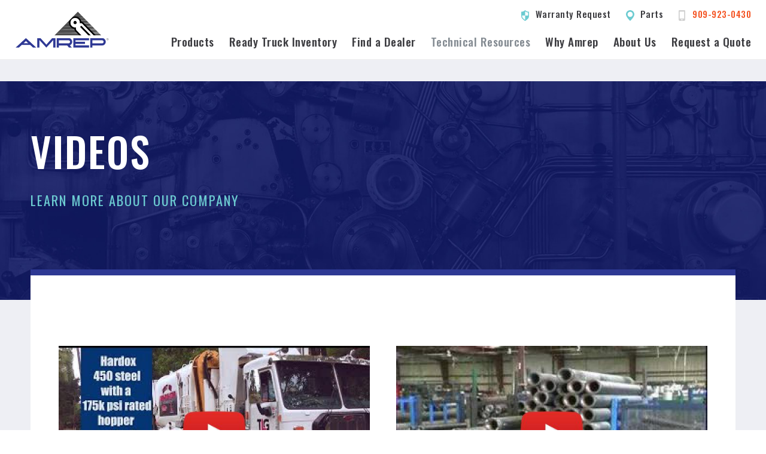

--- FILE ---
content_type: text/html; charset=UTF-8
request_url: https://www.amrepproducts.com/technical-resources/videos
body_size: 5901
content:
<!DOCTYPE html>
<html lang="en" dir="ltr" prefix="content: http://purl.org/rss/1.0/modules/content/  dc: http://purl.org/dc/terms/  foaf: http://xmlns.com/foaf/0.1/  og: http://ogp.me/ns#  rdfs: http://www.w3.org/2000/01/rdf-schema#  schema: http://schema.org/  sioc: http://rdfs.org/sioc/ns#  sioct: http://rdfs.org/sioc/types#  skos: http://www.w3.org/2004/02/skos/core#  xsd: http://www.w3.org/2001/XMLSchema# ">
<head>
  <meta charset="utf-8" />
<link rel="canonical" href="https://www.amrepproducts.com/technical-resources/videos" />
<meta name="description" content="Amrep product videos and other company information.  Find Out More" />
<meta name="Generator" content="Drupal 8 (https://www.drupal.org)" />
<meta name="MobileOptimized" content="width" />
<meta name="HandheldFriendly" content="true" />
<meta name="viewport" content="width=device-width, initial-scale=1.0" />
<link rel="shortcut icon" href="/sites/default/files/fav-01.png" type="image/png" />

  permissions-policy: camera=self, geolocation=*
  <meta name="facebook-domain-verification" content="iu95sb1gzopnjohixvcb5fe46em4n1" />
  <script src="https://cdn.userway.org/widget.js" data-account="zhDO57pvy4"></script>
  <title>Videos | Amrep</title>
  <link rel="stylesheet" media="all" href="/sites/default/files/css/css_wOESgxCFB7EYXms3DSjz5MAayqHQOiVLdvUBTTQESFo.css" />
<link rel="stylesheet" media="all" href="/sites/default/files/css/css_8mz5lA3f3YKFu-lqqT3tAX5Dk6STMwGuY43L965Z-8A.css" />
<link rel="stylesheet" media="print" href="/sites/default/files/css/css_47DEQpj8HBSa-_TImW-5JCeuQeRkm5NMpJWZG3hSuFU.css" />
<link rel="stylesheet" media="all" href="/sites/default/files/css/css_ozbd8f9hSUUjpHhbburXRdG3pCqBwWfsm0AtcVMSpDU.css" />

  
<!--[if lte IE 8]>
<script src="/core/assets/vendor/html5shiv/html5shiv.min.js?v=3.7.3"></script>
<![endif]-->


  <script>(function(w,d,s,l,i){w[l]=w[l]||[];w[l].push({'gtm.start':
  new Date().getTime(),event:'gtm.js'});var f=d.getElementsByTagName(s)[0],
  j=d.createElement(s),dl=l!='dataLayer'?'&l='+l:'';j.async=true;j.src=
  'https://www.googletagmanager.com/gtm.js?id='+i+dl;f.parentNode.insertBefore(j,f);
  })(window,document,'script','dataLayer','GTM-N642PCR');</script>
  <!-- End Google Tag Manager -->
  <!-- Facebook Pixel Code -->
  <script>
    !function(f,b,e,v,n,t,s)
    {if(f.fbq)return;n=f.fbq=function(){n.callMethod?
    n.callMethod.apply(n,arguments):n.queue.push(arguments)};
    if(!f._fbq)f._fbq=n;n.push=n;n.loaded=!0;n.version='2.0';
    n.queue=[];t=b.createElement(e);t.async=!0;
    t.src=v;s=b.getElementsByTagName(e)[0];
    s.parentNode.insertBefore(t,s)}(window,document,'script',
    'https://connect.facebook.net/en_US/fbevents.js';);
    fbq('init', '249495106222626');
    fbq('track', 'PageView');
    </script>
    <noscript>
    <img height="1" width="1"
    src="https://www.facebook.com/tr?id=249495106222626&ev=PageView
    &noscript=1"/>
  </noscript>
</head>
<body class="path-node page-node-type-page">
  <a href="#main-content" class="visually-hidden focusable skip-link">
    Skip to main content
  </a>
  <header id="site-header">
    <div class="inner-wrap row between-xs">
      <div class="logo col col-xs-5 col-md-3 col-lg-2">
  <a href="/"><img src="/themes/custom/sndev_d8/images/logo-01-1.png"></a>
</div>
<div class="header-right col col-md-10">
  <div class="util-nav">
              <ul class="menu">
                    <li class="menu-item">
        <a href="/warranty-request" class="warranty" data-drupal-link-system-path="node/111">Warranty Request</a>
              </li>
                <li class="menu-item">
        <a href="https://www.wastebuilt.com/">Parts</a>
              </li>
                <li class="menu-item">
        <a href="tel:+19099230430" class="mobile">909-923-0430</a>
              </li>
        </ul>
  

</div>
  <div class="menu-main">
              <ul class="menu">
                    <li class="menu-item menu-item--expanded">
        <a href="/products" data-drupal-link-system-path="node/78">Products</a>
                                <ul class="menu">
                    <li class="menu-item">
        <a href="/products/front-end-loaders" data-drupal-link-system-path="taxonomy/term/15">Front End Loaders</a>
              </li>
                <li class="menu-item">
        <a href="/products/side-loaders" data-drupal-link-system-path="taxonomy/term/16">Side Loaders</a>
              </li>
                <li class="menu-item">
        <a href="/products/roll-offs" data-drupal-link-system-path="taxonomy/term/17">Roll-Offs</a>
              </li>
                <li class="menu-item">
        <a href="/products/roll-trailers" data-drupal-link-system-path="taxonomy/term/18">Roll-Off Trailers</a>
              </li>
                <li class="menu-item">
        <a href="/products/rear-loaders" data-drupal-link-system-path="taxonomy/term/21">Rear Loaders</a>
              </li>
                <li class="menu-item">
        <a href="https://www.wastebuilt.com/" title="Parts and Service">Parts &amp; Service</a>
              </li>
        </ul>
  
              </li>
                <li class="menu-item">
        <a href="https://www.amrepproducts.com/road-ready" title="Amrep Ready Truck Program—your fast track to trucks that are ready to roll.">Ready Truck Inventory</a>
              </li>
                <li class="menu-item">
        <a href="/find-dealer" data-drupal-link-system-path="node/52">Find a Dealer</a>
              </li>
                <li class="menu-item menu-item--expanded menu-item--active-trail">
        <a href="/technical-resources" data-drupal-link-system-path="node/84">Technical Resources</a>
                                <ul class="menu">
                    <li class="menu-item">
        <a href="/technical-resources/literature" data-drupal-link-system-path="node/86">Literature</a>
              </li>
                <li class="menu-item menu-item--active-trail">
        <a href="/technical-resources/videos" data-drupal-link-system-path="node/85" class="is-active">Videos</a>
              </li>
        </ul>
  
              </li>
                <li class="menu-item menu-item--expanded">
        <a href="/why-amrep" data-drupal-link-system-path="node/93">Why Amrep</a>
                                <ul class="menu">
                    <li class="menu-item">
        <a href="/why-amrep/cooperative-purchasing" data-drupal-link-system-path="node/140">Cooperative Purchasing</a>
              </li>
                <li class="menu-item">
        <a href="/why-amrep/sourcewell" data-drupal-link-system-path="node/186">Sourcewell</a>
              </li>
                <li class="menu-item">
        <a href="/why-amrep/power-hardoxr-wear-plate" data-drupal-link-system-path="node/94">Power of Hardox® Wear Plate</a>
              </li>
                <li class="menu-item">
        <a href="/road-ready" title="When truck issues arise, turn to the Amrep Ready Truck program to keep you up and running." data-drupal-link-system-path="node/139">Ready Truck Program</a>
              </li>
        </ul>
  
              </li>
                <li class="menu-item menu-item--expanded">
        <a href="/about-us" data-drupal-link-system-path="node/79">About Us</a>
                                <ul class="menu">
                    <li class="menu-item">
        <a href="/about-us/our-team" data-drupal-link-system-path="node/95">Our Team</a>
              </li>
                <li class="menu-item">
        <a href="/about-us/our-companies" data-drupal-link-system-path="node/96">Our Companies</a>
              </li>
                <li class="menu-item">
        <a href="/about-us/locations" data-drupal-link-system-path="node/97">Locations</a>
              </li>
                <li class="menu-item">
        <a href="/about-us/news" data-drupal-link-system-path="node/98">News</a>
              </li>
                <li class="menu-item">
        <a href="https://www.amrepproducts.com/contact-us">Contact Us</a>
              </li>
                <li class="menu-item">
        <a href="/about-us/financing" data-drupal-link-system-path="node/164">Financing</a>
              </li>
        </ul>
  
              </li>
                <li class="menu-item">
        <a href="https://www.amrepproducts.com/request-quote">Request a Quote</a>
              </li>
        </ul>
  

</div>
</div>
<div class="mobile-elements phone trigger col col-xs-7">
  <a href="tel:+19099230430" class="mobile"><span>909-923-0430</span></a>
  <div class="mobile-trigger">
    <div class="fa-custom fa-bars"></div>
    <div class="fa-custom fa-times"></div>
  </div>
</div>
      
    </div>
  </header>
      
  
      <div class="page-container">
        <div class="dialog-off-canvas-main-canvas" data-off-canvas-main-canvas>
    <div role="document" class="main page-inner node-type-page">

  <main role="main">
    <a id="main-content" tabindex="-1"></a>

              
        
    
    <!-- <div class="content"> -->

                      
                                  
                                            
                            <div class="content-top">
  <div class="outer-wrap">
    <div class="inner-wrap row">
      <div class="col-xs-12">
        <h1 class="node-title"> Videos</h1>
                  <div class="subtitle h4 caps">Learn More About Our Company</div>
                      </div>
    </div>
  </div>
</div>
        <div class="content">
          <div class="outer-wrap">
            <div class="inner-wrap row">
              <div class="content-area col-xs-12">
                <div class="basic-page-cont">
                  <div class="views-element-container"><div class="js-view-dom-id-7476c6a4d8e1164c132cf73c4449611f6de523ef3fdd3976a478883eb401b720">
  
  
  

  
  
  

  
<div class="view-content">
          <div class="views-row">
      
    </div>
  </div>

    

  
  

  
  
</div>
</div>

                </div>
                                  <div class="video-landing-list">
                    <div class="views-element-container"><div class="js-view-dom-id-8b517f285065aeb52241efbfd16c28e379588cc53f8acd94d5872e21da26b8cb">
  
  
  

  
  
  

  
<div class="view-content">
          <div class="views-row">
      <div class="views-field views-field-field-video-url"><div class="field-content"><div data-video-embed-field-modal="&lt;div class=&quot;video-embed-field-provider-youtube video-embed-field-responsive-video video-embed-field-responsive-modal&quot; style=&quot;width:854px;&quot;&gt;&lt;iframe width=&quot;854&quot; height=&quot;480&quot; frameborder=&quot;0&quot; allowfullscreen=&quot;allowfullscreen&quot; src=&quot;https://www.youtube.com/embed/BEfqfZYmIX0?autoplay=1&amp;amp;start=0&amp;amp;rel=0&quot;&gt;&lt;/iframe&gt;
&lt;/div&gt;
" class="video-embed-field-launch-modal"><img src="/sites/default/files/styles/video_thumb/public/video_thumbnails/BEfqfZYmIX0.jpg?itok=uDtoDOyZ" width="640" height="360" alt="" typeof="foaf:Image" />

</div>
</div></div><div class="views-field views-field-title"><span class="field-content">HX450ASL Automated Side Loader</span></div><div class="views-field views-field-body"><div class="field-content"></div></div>
    </div>
          <div class="views-row">
      <div class="views-field views-field-field-video-url"><div class="field-content"><div data-video-embed-field-modal="&lt;div class=&quot;video-embed-field-provider-youtube video-embed-field-responsive-video video-embed-field-responsive-modal&quot; style=&quot;width:854px;&quot;&gt;&lt;iframe width=&quot;854&quot; height=&quot;480&quot; frameborder=&quot;0&quot; allowfullscreen=&quot;allowfullscreen&quot; src=&quot;https://www.youtube.com/embed/saFFqBvvvj8?autoplay=1&amp;amp;start=0&amp;amp;rel=0&quot;&gt;&lt;/iframe&gt;
&lt;/div&gt;
" class="video-embed-field-launch-modal"><img src="/sites/default/files/styles/video_thumb/public/video_thumbnails/saFFqBvvvj8.jpg?itok=M9NUFS5P" width="640" height="360" alt="" typeof="foaf:Image" />

</div>
</div></div><div class="views-field views-field-title"><span class="field-content">Amrep Corporate Video</span></div><div class="views-field views-field-body"><div class="field-content"></div></div>
    </div>
          <div class="views-row">
      <div class="views-field views-field-field-video-url"><div class="field-content"><div data-video-embed-field-modal="&lt;div class=&quot;video-embed-field-provider-youtube video-embed-field-responsive-video video-embed-field-responsive-modal&quot; style=&quot;width:854px;&quot;&gt;&lt;iframe width=&quot;854&quot; height=&quot;480&quot; frameborder=&quot;0&quot; allowfullscreen=&quot;allowfullscreen&quot; src=&quot;https://www.youtube.com/embed/_XPpI0ilQmw?autoplay=1&amp;amp;start=0&amp;amp;rel=0&quot;&gt;&lt;/iframe&gt;
&lt;/div&gt;
" class="video-embed-field-launch-modal"><img src="/sites/default/files/styles/video_thumb/public/video_thumbnails/_XPpI0ilQmw.jpg?itok=LRXPukRn" width="640" height="360" alt="" typeof="foaf:Image" />

</div>
</div></div><div class="views-field views-field-title"><span class="field-content">Amrep Corporate Video (2)</span></div><div class="views-field views-field-body"><div class="field-content"></div></div>
    </div>
          <div class="views-row">
      <div class="views-field views-field-field-video-url"><div class="field-content"><div data-video-embed-field-modal="&lt;div class=&quot;video-embed-field-provider-youtube video-embed-field-responsive-video video-embed-field-responsive-modal&quot; style=&quot;width:854px;&quot;&gt;&lt;iframe width=&quot;854&quot; height=&quot;480&quot; frameborder=&quot;0&quot; allowfullscreen=&quot;allowfullscreen&quot; src=&quot;https://www.youtube.com/embed/2dI9ehPmYtU?autoplay=1&amp;amp;start=0&amp;amp;rel=0&quot;&gt;&lt;/iframe&gt;
&lt;/div&gt;
" class="video-embed-field-launch-modal"><img src="/sites/default/files/styles/video_thumb/public/video_thumbnails/2dI9ehPmYtU.jpg?itok=ObjIecHy" width="640" height="360" alt="" typeof="foaf:Image" />

</div>
</div></div><div class="views-field views-field-title"><span class="field-content">Made in Ontario Business Series: Amrep Inc.</span></div><div class="views-field views-field-body"><div class="field-content"></div></div>
    </div>
  </div>

    

  
  

  
  
</div>
</div>

                  </div>
                                                              </div>
            </div>
          </div>
                              
                  
                  
                  
                  
                  


                  
                  
                  
                  
                  
                  
                  
                  
                  
    </div>
  </main>

  
</div>

  </div>

    </div>
  
    <footer class="site-footer">
  <section class="footer-top">
    <div class="outer-wrap">
      <div class="inner-wrap row">
        <section class="sec-top footer-right col-xs-12 col-md-6 col-lg-4">
                              <div class="logo">
            <a href="/"><img src="/sites/default/files/logo-01-1.png"></a>
          </div>
          <div class="address">
            1555 S Cucamonga Ave<br>
            Ontario, CA 91761<br>
            <a href="tel:+19099230430" class="phone">909-923-0430</a>
          </div>
          <div class="sn-icons"><div class="views-element-container"><div class="view-social-media js-view-dom-id-da1b477b993b5489654917ba30a8be1eb2e3d26782f52d2dc027787f6058daf4">
  
  
  

  
  
  

  <div class="item-list">
  
  <ul class="ul-zero sn-icons">

          <li><div class="views-field views-field-field-url"><div class="field-content"><a href="https://www.facebook.com/Amrep-Inc-176231012409/" class="fa-custom fa-facebook-f" target="_blank"><span>Facebook</span></a></div></div></li>
    
  </ul>

</div>

    

  
  

  
  
</div>
</div>
</div>
        </section>

        <section class="footer-left col-xs-12 col-md-6 col-lg-8">
          <div class="menu-footer">
              <ul class="menu">
                    <li class="menu-item">
        <a href="/terms-use" data-drupal-link-system-path="node/21">Terms of Use</a>
              </li>
                <li class="menu-item">
        <a href="/purchase-order-terms-conditions" data-drupal-link-system-path="node/80">PO Terms &amp; Conditions</a>
              </li>
                <li class="menu-item">
        <a href="/terms-conditions-sale" data-drupal-link-system-path="node/81">Terms &amp; Conditions of Sale</a>
              </li>
                <li class="menu-item">
        <a href="/privacy-policies" data-drupal-link-system-path="node/188">Privacy Policies</a>
              </li>
                <li class="menu-item">
        <a href="/ca-supply-chain" data-drupal-link-system-path="node/82">CA Supply Chain</a>
              </li>
                <li class="menu-item">
        <a href="https://www.amrepproducts.com/ccpa-notice">Do Not Sell or Share My Personal Information/Limit the Use of My Sensitive Personal Information</a>
              </li>
                <li class="menu-item">
        <a href="https://www.straightnorth.com/services/custom-web-design/" class="home-only" target="_blank">Site by: Straight North</a>
              </li>
                <li class="menu-item">
        <a href="/site-map" data-drupal-link-system-path="node/22">Site Map</a>
              </li>
        </ul>
  

</div>
          <div class="legal">© 2025 Amrep. All rights reserved.</div>
        </section>
      </div>
    </div>
  </section>
</footer>
<div class="footer-block-elements">  <div>
    <div class="search-block-form" data-drupal-selector="search-block-form" id="block-sndev-d8-search" role="search">
  
      <h2>Search</h2>
    
      <form action="/search/node" method="get" id="search-block-form" accept-charset="UTF-8">
  <div class="js-form-item form-item js-form-type-search form-item-keys js-form-item-keys form-no-label">
      <label for="edit-keys" class="visually-hidden">Search</label>
        <input title="Enter the terms you wish to search for." data-drupal-selector="edit-keys" type="search" id="edit-keys" name="keys" value="" size="15" maxlength="128" class="form-search" />

        </div>
<div data-drupal-selector="edit-actions" class="form-actions js-form-wrapper form-wrapper" id="edit-actions"><input data-drupal-selector="edit-submit" type="submit" id="edit-submit" value="Search" class="button js-form-submit form-submit" />
</div>

</form>

  </div>

  </div>
</div>
  <div class="overlay"></div>
<div class="mobile-nav">
  <div class="outer-wrap">
    <div class="inner-wrap">
      <div class="menu-main">
              <ul class="menu">
                    <li class="menu-item menu-item--expanded">
        <a href="/products" data-drupal-link-system-path="node/78">Products</a>
                                <ul class="menu">
                    <li class="menu-item">
        <a href="/products/front-end-loaders" data-drupal-link-system-path="taxonomy/term/15">Front End Loaders</a>
              </li>
                <li class="menu-item">
        <a href="/products/side-loaders" data-drupal-link-system-path="taxonomy/term/16">Side Loaders</a>
              </li>
                <li class="menu-item">
        <a href="/products/roll-offs" data-drupal-link-system-path="taxonomy/term/17">Roll-Offs</a>
              </li>
                <li class="menu-item">
        <a href="/products/roll-trailers" data-drupal-link-system-path="taxonomy/term/18">Roll-Off Trailers</a>
              </li>
                <li class="menu-item">
        <a href="/products/rear-loaders" data-drupal-link-system-path="taxonomy/term/21">Rear Loaders</a>
              </li>
                <li class="menu-item">
        <a href="https://www.wastebuilt.com/" title="Parts and Service">Parts &amp; Service</a>
              </li>
        </ul>
  
              </li>
                <li class="menu-item">
        <a href="https://www.amrepproducts.com/road-ready" title="Amrep Ready Truck Program—your fast track to trucks that are ready to roll.">Ready Truck Inventory</a>
              </li>
                <li class="menu-item">
        <a href="/find-dealer" data-drupal-link-system-path="node/52">Find a Dealer</a>
              </li>
                <li class="menu-item menu-item--expanded menu-item--active-trail">
        <a href="/technical-resources" data-drupal-link-system-path="node/84">Technical Resources</a>
                                <ul class="menu">
                    <li class="menu-item">
        <a href="/technical-resources/literature" data-drupal-link-system-path="node/86">Literature</a>
              </li>
                <li class="menu-item menu-item--active-trail">
        <a href="/technical-resources/videos" data-drupal-link-system-path="node/85" class="is-active">Videos</a>
              </li>
        </ul>
  
              </li>
                <li class="menu-item menu-item--expanded">
        <a href="/why-amrep" data-drupal-link-system-path="node/93">Why Amrep</a>
                                <ul class="menu">
                    <li class="menu-item">
        <a href="/why-amrep/cooperative-purchasing" data-drupal-link-system-path="node/140">Cooperative Purchasing</a>
              </li>
                <li class="menu-item">
        <a href="/why-amrep/sourcewell" data-drupal-link-system-path="node/186">Sourcewell</a>
              </li>
                <li class="menu-item">
        <a href="/why-amrep/power-hardoxr-wear-plate" data-drupal-link-system-path="node/94">Power of Hardox® Wear Plate</a>
              </li>
                <li class="menu-item">
        <a href="/road-ready" title="When truck issues arise, turn to the Amrep Ready Truck program to keep you up and running." data-drupal-link-system-path="node/139">Ready Truck Program</a>
              </li>
        </ul>
  
              </li>
                <li class="menu-item menu-item--expanded">
        <a href="/about-us" data-drupal-link-system-path="node/79">About Us</a>
                                <ul class="menu">
                    <li class="menu-item">
        <a href="/about-us/our-team" data-drupal-link-system-path="node/95">Our Team</a>
              </li>
                <li class="menu-item">
        <a href="/about-us/our-companies" data-drupal-link-system-path="node/96">Our Companies</a>
              </li>
                <li class="menu-item">
        <a href="/about-us/locations" data-drupal-link-system-path="node/97">Locations</a>
              </li>
                <li class="menu-item">
        <a href="/about-us/news" data-drupal-link-system-path="node/98">News</a>
              </li>
                <li class="menu-item">
        <a href="https://www.amrepproducts.com/contact-us">Contact Us</a>
              </li>
                <li class="menu-item">
        <a href="/about-us/financing" data-drupal-link-system-path="node/164">Financing</a>
              </li>
        </ul>
  
              </li>
                <li class="menu-item">
        <a href="https://www.amrepproducts.com/request-quote">Request a Quote</a>
              </li>
        </ul>
  

</div>
      <div class="util-nav">
              <ul class="menu">
                    <li class="menu-item">
        <a href="/warranty-request" class="warranty" data-drupal-link-system-path="node/111">Warranty Request</a>
              </li>
                <li class="menu-item">
        <a href="https://www.wastebuilt.com/">Parts</a>
              </li>
                <li class="menu-item">
        <a href="tel:+19099230430" class="mobile">909-923-0430</a>
              </li>
        </ul>
  

</div>
    </div>
  </div>
</div>
  <script type="application/json" data-drupal-selector="drupal-settings-json">{"path":{"baseUrl":"\/","scriptPath":null,"pathPrefix":"","currentPath":"node\/85","currentPathIsAdmin":false,"isFront":false,"currentLanguage":"en"},"pluralDelimiter":"\u0003","suppressDeprecationErrors":true,"ajaxTrustedUrl":{"\/search\/node":true},"colorbox":{"opacity":"0.85","current":"{current} of {total}","previous":"\u00ab Prev","next":"Next \u00bb","close":"Close","maxWidth":"98%","maxHeight":"98%","fixed":true,"mobiledetect":true,"mobiledevicewidth":"480px"},"user":{"uid":0,"permissionsHash":"7748d40163a0aa5cf96539a6aeef3bb28f4e45af8cb374f357cb870ad20475a6"}}</script>
<script src="/core/assets/vendor/jquery/jquery.min.js?v=3.5.1"></script>
<script src="/core/assets/vendor/jquery-once/jquery.once.min.js?v=2.2.3"></script>
<script src="/core/misc/drupalSettingsLoader.js?v=8.9.8"></script>
<script src="/core/misc/drupal.js?v=8.9.8"></script>
<script src="/core/misc/drupal.init.js?v=8.9.8"></script>
<script src="/themes/custom/sndev_d8/scripts/plugins/jquery.easing.1.3.js?v=1.x"></script>
<script src="/themes/custom/sndev_d8/scripts/plugins/mobile-nav.js?v=1.x"></script>
<script src="/themes/custom/sndev_d8/scripts/plugins/jquery.bxslider.min.js?v=1.x"></script>
<script src="/themes/custom/sndev_d8/scripts/plugins/lightslider.min.js?v=1.x"></script>
<script src="/themes/custom/sndev_d8/scripts/plugins/jquery.fitvids.js?v=1.x"></script>
<script src="/themes/custom/sndev_d8/scripts/sndev_d8.js?v=1.x"></script>
<script src="/themes/custom/sndev_d8/scripts/dealermap.js?v=1.x"></script>
<script src="/core/modules/system/js/system.js?v=8.9.8"></script>
<script src="/libraries/colorbox/jquery.colorbox-min.js?v=8.9.8"></script>
<script src="/modules/contrib/video_embed_field/js/video-embed-field.colorbox.js?s8hmgd"></script>
<script src="/modules/contrib/colorbox/js/colorbox.js?v=8.9.8"></script>
<script src="/modules/contrib/colorbox/styles/default/colorbox_style.js?v=8.9.8"></script>

  <script type="text/javascript">
piAId = '130911';
piCId = '192741';
piHostname = 'pi.pardot.com';

(function() {
	function async_load(){
		var s = document.createElement('script'); s.type = 'text/javascript';
		s.src = ('https:' == document.location.protocol ? 'https://pi' : 'http://cdn') + '.pardot.com/pd.js';
		var c = document.getElementsByTagName('script')[0]; c.parentNode.insertBefore(s, c);
	}
	if(window.attachEvent) { window.attachEvent('onload', async_load); }
	else { window.addEventListener('load', async_load, false); }
})();
</script>
  <script type="text/javascript">
_linkedin_partner_id = "2128809";
window._linkedin_data_partner_ids = window._linkedin_data_partner_ids || [];
window._linkedin_data_partner_ids.push(_linkedin_partner_id);
</script><script type="text/javascript">
(function(l) {
if (!l){window.lintrk = function(a,b){window.lintrk.q.push([a,b])};
window.lintrk.q=[]}
var s = document.getElementsByTagName("script")[0];
var b = document.createElement("script");
b.type = "text/javascript";b.async = true;
b.src = "https://snap.licdn.com/li.lms-analytics/insight.min.js";
s.parentNode.insertBefore(b, s);})(window.lintrk);
</script>
<noscript>
<img height="1" width="1" style="display:none;" alt="" src="https://px.ads.linkedin.com/collect/?pid=2128809&fmt=gif" />
</noscript>
</body>
</html>


--- FILE ---
content_type: text/css
request_url: https://www.amrepproducts.com/sites/default/files/css/css_8mz5lA3f3YKFu-lqqT3tAX5Dk6STMwGuY43L965Z-8A.css
body_size: 18052
content:
@import url("https://fonts.googleapis.com/css?family=Montserrat:400,500,500i,700,700i|Oswald:400,500&display=swap");*,:after,:before{-webkit-box-sizing:border-box;box-sizing:border-box}html{line-height:1.15;-ms-text-size-adjust:100%;-webkit-text-size-adjust:100%}body{margin:0}article,aside,footer,header,nav,section{display:block}h1{font-size:2em;margin:.67em 0}figcaption,figure,main{display:block}figure{margin:1em 40px}hr{-webkit-box-sizing:content-box;box-sizing:content-box;height:0;overflow:visible}pre{font-family:monospace,monospace;font-size:1em}a{background-color:transparent;-webkit-text-decoration-skip:objects}abbr[title]{border-bottom:none;text-decoration:underline;-webkit-text-decoration:underline dotted;text-decoration:underline dotted}b,strong{font-weight:inherit;font-weight:bolder}code,kbd,samp{font-family:monospace,monospace;font-size:1em}dfn{font-style:italic}mark{background-color:#ff0;color:#000}small{font-size:80%}sub,sup{font-size:75%;line-height:0;position:relative;vertical-align:baseline}sub{bottom:-.25em}sup{top:-.5em}audio,video{display:inline-block}audio:not([controls]){display:none;height:0}img{border-style:none}svg:not(:root){overflow:hidden}button,input,optgroup,select,textarea{font-family:sans-serif;font-size:100%;line-height:1.15;margin:0}button,input{overflow:visible}button,select{text-transform:none}[type=reset],[type=submit],button,html [type=button]{-webkit-appearance:button}[type=button]::-moz-focus-inner,[type=reset]::-moz-focus-inner,[type=submit]::-moz-focus-inner,button::-moz-focus-inner{border-style:none;padding:0}[type=button]:-moz-focusring,[type=reset]:-moz-focusring,[type=submit]:-moz-focusring,button:-moz-focusring{outline:1px dotted ButtonText}fieldset{padding:.35em .75em .625em}legend{-webkit-box-sizing:border-box;box-sizing:border-box;color:inherit;display:table;max-width:100%;padding:0;white-space:normal}progress{display:inline-block;vertical-align:baseline}textarea{overflow:auto}[type=checkbox],[type=radio]{-webkit-box-sizing:border-box;box-sizing:border-box;padding:0}[type=number]::-webkit-inner-spin-button,[type=number]::-webkit-outer-spin-button{height:auto}[type=search]{-webkit-appearance:textfield;outline-offset:-2px}[type=search]::-webkit-search-cancel-button,[type=search]::-webkit-search-decoration{-webkit-appearance:none}::-webkit-file-upload-button{-webkit-appearance:button;font:inherit}details,menu{display:block}summary{display:list-item}canvas{display:inline-block}[hidden],template{display:none}.bg-white{background:#fff}.bg-grey{background:#eeeff4}.primary{color:#1b3668!important}.secondary{color:#e72639!important}.tertiary{color:#6ccbd1!important}.purple{color:#2d3893}.white{color:#fff}.grey{color:#848b92}.text-grey{color:#3c3c40!important}.black{color:#000}.red{color:#e72639}.blue{color:#1b3668}.teal{color:#6ccbd1}.orange{color:#f45423}.row{display:-webkit-box;display:-ms-flexbox;display:flex;-webkit-box-flex:0;-ms-flex:0 1 auto;flex:0 1 auto;-webkit-box-orient:horizontal;-webkit-box-direction:normal;-ms-flex-direction:row;flex-direction:row;-ms-flex-wrap:wrap;flex-wrap:wrap;margin-left:0;margin-right:0}.row.nested{margin-left:-1.563rem;margin-right:-1.563rem}.row.reverse{-webkit-box-orient:horizontal;-webkit-box-direction:reverse;-ms-flex-direction:row-reverse;flex-direction:row-reverse}.col.reverse{-webkit-box-orient:vertical;-webkit-box-direction:reverse;-ms-flex-direction:column-reverse;flex-direction:column-reverse}.col-xs,.col-xs-1,.col-xs-2,.col-xs-3,.col-xs-4,.col-xs-5,.col-xs-6,.col-xs-7,.col-xs-8,.col-xs-9,.col-xs-10,.col-xs-11,.col-xs-12{-webkit-box-flex:0;-ms-flex:0 0 auto;flex:0 0 auto;padding-right:1.563rem;padding-left:1.563rem}.col-xs{-webkit-box-flex:1;-ms-flex-positive:1;flex-grow:1;-ms-flex-preferred-size:0;flex-basis:0;max-width:100%}.col-xs-1{-ms-flex-preferred-size:8.333%;flex-basis:8.333%;max-width:8.333%}.col-xs-2{-ms-flex-preferred-size:16.667%;flex-basis:16.667%;max-width:16.667%}.col-xs-3{-ms-flex-preferred-size:25%;flex-basis:25%;max-width:25%}.col-xs-4{-ms-flex-preferred-size:33.333%;flex-basis:33.333%;max-width:33.333%}.col-xs-5{-ms-flex-preferred-size:41.667%;flex-basis:41.667%;max-width:41.667%}.col-xs-6{-ms-flex-preferred-size:50%;flex-basis:50%;max-width:50%}.col-xs-7{-ms-flex-preferred-size:58.333%;flex-basis:58.333%;max-width:58.333%}.col-xs-8{-ms-flex-preferred-size:66.667%;flex-basis:66.667%;max-width:66.667%}.col-xs-9{-ms-flex-preferred-size:75%;flex-basis:75%;max-width:75%}.col-xs-10{-ms-flex-preferred-size:83.333%;flex-basis:83.333%;max-width:83.333%}.col-xs-11{-ms-flex-preferred-size:91.667%;flex-basis:91.667%;max-width:91.667%}.col-xs-12{-ms-flex-preferred-size:100%;flex-basis:100%;max-width:100%}.col-xs-offset-1{margin-left:8.333%}.col-xs-offset-2{margin-left:16.667%}.col-xs-offset-3{margin-left:25%}.col-xs-offset-4{margin-left:33.333%}.col-xs-offset-5{margin-left:41.667%}.col-xs-offset-6{margin-left:50%}.col-xs-offset-7{margin-left:58.333%}.col-xs-offset-8{margin-left:66.667%}.col-xs-offset-9{margin-left:75%}.col-xs-offset-10{margin-left:83.333%}.col-xs-offset-11{margin-left:91.667%}.start-xs{-webkit-box-pack:start;-ms-flex-pack:start;justify-content:flex-start;text-align:left}.center-xs{-webkit-box-pack:center;-ms-flex-pack:center;justify-content:center;text-align:center}.end-xs{-webkit-box-pack:end;-ms-flex-pack:end;justify-content:flex-end;text-align:right}.top-xs{-webkit-box-align:start;-ms-flex-align:start;align-items:flex-start}.middle-xs{-webkit-box-align:center;-ms-flex-align:center;align-items:center}.bottom-xs{-webkit-box-align:end;-ms-flex-align:end;align-items:flex-end}.around-xs{-ms-flex-pack:distribute;justify-content:space-around}.between-xs{-webkit-box-pack:justify;-ms-flex-pack:justify;justify-content:space-between}.first-xs{-webkit-box-ordinal-group:0;-ms-flex-order:-1;order:-1}.last-xs{-webkit-box-ordinal-group:2;-ms-flex-order:1;order:1}@media only screen and (min-width:668px){.col-sm,.col-sm-1,.col-sm-2,.col-sm-3,.col-sm-4,.col-sm-5,.col-sm-6,.col-sm-7,.col-sm-8,.col-sm-9,.col-sm-10,.col-sm-11,.col-sm-12{-webkit-box-flex:0;-ms-flex:0 0 auto;flex:0 0 auto;padding-right:1.563rem;padding-left:1.563rem}.col-sm{-webkit-box-flex:1;-ms-flex-positive:1;flex-grow:1;-ms-flex-preferred-size:0;flex-basis:0;max-width:100%}.col-sm-1{-ms-flex-preferred-size:8.333%;flex-basis:8.333%;max-width:8.333%}.col-sm-2{-ms-flex-preferred-size:16.667%;flex-basis:16.667%;max-width:16.667%}.col-sm-3{-ms-flex-preferred-size:25%;flex-basis:25%;max-width:25%}.col-sm-4{-ms-flex-preferred-size:33.333%;flex-basis:33.333%;max-width:33.333%}.col-sm-5{-ms-flex-preferred-size:41.667%;flex-basis:41.667%;max-width:41.667%}.col-sm-6{-ms-flex-preferred-size:50%;flex-basis:50%;max-width:50%}.col-sm-7{-ms-flex-preferred-size:58.333%;flex-basis:58.333%;max-width:58.333%}.col-sm-8{-ms-flex-preferred-size:66.667%;flex-basis:66.667%;max-width:66.667%}.col-sm-9{-ms-flex-preferred-size:75%;flex-basis:75%;max-width:75%}.col-sm-10{-ms-flex-preferred-size:83.333%;flex-basis:83.333%;max-width:83.333%}.col-sm-11{-ms-flex-preferred-size:91.667%;flex-basis:91.667%;max-width:91.667%}.col-sm-12{-ms-flex-preferred-size:100%;flex-basis:100%;max-width:100%}.col-sm-offset-1{margin-left:8.333%}.col-sm-offset-2{margin-left:16.667%}.col-sm-offset-3{margin-left:25%}.col-sm-offset-4{margin-left:33.333%}.col-sm-offset-5{margin-left:41.667%}.col-sm-offset-6{margin-left:50%}.col-sm-offset-7{margin-left:58.333%}.col-sm-offset-8{margin-left:66.667%}.col-sm-offset-9{margin-left:75%}.col-sm-offset-10{margin-left:83.333%}.col-sm-offset-11{margin-left:91.667%}.start-sm{-webkit-box-pack:start;-ms-flex-pack:start;justify-content:flex-start;text-align:left}.center-sm{-webkit-box-pack:center;-ms-flex-pack:center;justify-content:center;text-align:center}.end-sm{-webkit-box-pack:end;-ms-flex-pack:end;justify-content:flex-end;text-align:right}.top-sm{-webkit-box-align:start;-ms-flex-align:start;align-items:flex-start}.middle-sm{-webkit-box-align:center;-ms-flex-align:center;align-items:center}.bottom-sm{-webkit-box-align:end;-ms-flex-align:end;align-items:flex-end}.around-sm{-ms-flex-pack:distribute;justify-content:space-around}.between-sm{-webkit-box-pack:justify;-ms-flex-pack:justify;justify-content:space-between}.first-sm{-webkit-box-ordinal-group:0;-ms-flex-order:-1;order:-1}.last-sm{-webkit-box-ordinal-group:2;-ms-flex-order:1;order:1}}@media only screen and (min-width:769px){.col-md,.col-md-1,.col-md-2,.col-md-3,.col-md-4,.col-md-5,.col-md-6,.col-md-7,.col-md-8,.col-md-9,.col-md-10,.col-md-11,.col-md-12{-webkit-box-flex:0;-ms-flex:0 0 auto;flex:0 0 auto;padding-right:1.563rem;padding-left:1.563rem}.col-md{-webkit-box-flex:1;-ms-flex-positive:1;flex-grow:1;-ms-flex-preferred-size:0;flex-basis:0;max-width:100%}.col-md-1{-ms-flex-preferred-size:8.333%;flex-basis:8.333%;max-width:8.333%}.col-md-2{-ms-flex-preferred-size:16.667%;flex-basis:16.667%;max-width:16.667%}.col-md-3{-ms-flex-preferred-size:25%;flex-basis:25%;max-width:25%}.col-md-4{-ms-flex-preferred-size:33.333%;flex-basis:33.333%;max-width:33.333%}.col-md-5{-ms-flex-preferred-size:41.667%;flex-basis:41.667%;max-width:41.667%}.col-md-6{-ms-flex-preferred-size:50%;flex-basis:50%;max-width:50%}.col-md-7{-ms-flex-preferred-size:58.333%;flex-basis:58.333%;max-width:58.333%}.col-md-8{-ms-flex-preferred-size:66.667%;flex-basis:66.667%;max-width:66.667%}.col-md-9{-ms-flex-preferred-size:75%;flex-basis:75%;max-width:75%}.col-md-10{-ms-flex-preferred-size:83.333%;flex-basis:83.333%;max-width:83.333%}.col-md-11{-ms-flex-preferred-size:91.667%;flex-basis:91.667%;max-width:91.667%}.col-md-12{-ms-flex-preferred-size:100%;flex-basis:100%;max-width:100%}.col-md-offset-1{margin-left:8.333%}.col-md-offset-2{margin-left:16.667%}.col-md-offset-3{margin-left:25%}.col-md-offset-4{margin-left:33.333%}.col-md-offset-5{margin-left:41.667%}.col-md-offset-6{margin-left:50%}.col-md-offset-7{margin-left:58.333%}.col-md-offset-8{margin-left:66.667%}.col-md-offset-9{margin-left:75%}.col-md-offset-10{margin-left:83.333%}.col-md-offset-11{margin-left:91.667%}.start-md{-webkit-box-pack:start;-ms-flex-pack:start;justify-content:flex-start;text-align:left}.center-md{-webkit-box-pack:center;-ms-flex-pack:center;justify-content:center;text-align:center}.end-md{-webkit-box-pack:end;-ms-flex-pack:end;justify-content:flex-end;text-align:right}.top-md{-webkit-box-align:start;-ms-flex-align:start;align-items:flex-start}.middle-md{-webkit-box-align:center;-ms-flex-align:center;align-items:center}.bottom-md{-webkit-box-align:end;-ms-flex-align:end;align-items:flex-end}.around-md{-ms-flex-pack:distribute;justify-content:space-around}.between-md{-webkit-box-pack:justify;-ms-flex-pack:justify;justify-content:space-between}.first-md{-webkit-box-ordinal-group:0;-ms-flex-order:-1;order:-1}.last-md{-webkit-box-ordinal-group:2;-ms-flex-order:1;order:1}}@media only screen and (min-width:1025px){.col-lg,.col-lg-1,.col-lg-2,.col-lg-3,.col-lg-4,.col-lg-5,.col-lg-6,.col-lg-7,.col-lg-8,.col-lg-9,.col-lg-10,.col-lg-11,.col-lg-12{-webkit-box-flex:0;-ms-flex:0 0 auto;flex:0 0 auto;padding-right:1.563rem;padding-left:1.563rem}.col-lg{-webkit-box-flex:1;-ms-flex-positive:1;flex-grow:1;-ms-flex-preferred-size:0;flex-basis:0;max-width:100%}.col-lg-1{-ms-flex-preferred-size:8.333%;flex-basis:8.333%;max-width:8.333%}.col-lg-2{-ms-flex-preferred-size:16.667%;flex-basis:16.667%;max-width:16.667%}.col-lg-3{-ms-flex-preferred-size:25%;flex-basis:25%;max-width:25%}.col-lg-4{-ms-flex-preferred-size:33.333%;flex-basis:33.333%;max-width:33.333%}.col-lg-5{-ms-flex-preferred-size:41.667%;flex-basis:41.667%;max-width:41.667%}.col-lg-6{-ms-flex-preferred-size:50%;flex-basis:50%;max-width:50%}.col-lg-7{-ms-flex-preferred-size:58.333%;flex-basis:58.333%;max-width:58.333%}.col-lg-8{-ms-flex-preferred-size:66.667%;flex-basis:66.667%;max-width:66.667%}.col-lg-9{-ms-flex-preferred-size:75%;flex-basis:75%;max-width:75%}.col-lg-10{-ms-flex-preferred-size:83.333%;flex-basis:83.333%;max-width:83.333%}.col-lg-11{-ms-flex-preferred-size:91.667%;flex-basis:91.667%;max-width:91.667%}.col-lg-12{-ms-flex-preferred-size:100%;flex-basis:100%;max-width:100%}.col-lg-offset-1{margin-left:8.333%}.col-lg-offset-2{margin-left:16.667%}.col-lg-offset-3{margin-left:25%}.col-lg-offset-4{margin-left:33.333%}.col-lg-offset-5{margin-left:41.667%}.col-lg-offset-6{margin-left:50%}.col-lg-offset-7{margin-left:58.333%}.col-lg-offset-8{margin-left:66.667%}.col-lg-offset-9{margin-left:75%}.col-lg-offset-10{margin-left:83.333%}.col-lg-offset-11{margin-left:91.667%}.start-lg{-webkit-box-pack:start;-ms-flex-pack:start;justify-content:flex-start;text-align:left}.center-lg{-webkit-box-pack:center;-ms-flex-pack:center;justify-content:center;text-align:center}.end-lg{-webkit-box-pack:end;-ms-flex-pack:end;justify-content:flex-end;text-align:right}.top-lg{-webkit-box-align:start;-ms-flex-align:start;align-items:flex-start}.middle-lg{-webkit-box-align:center;-ms-flex-align:center;align-items:center}.bottom-lg{-webkit-box-align:end;-ms-flex-align:end;align-items:flex-end}.around-lg{-ms-flex-pack:distribute;justify-content:space-around}.between-lg{-webkit-box-pack:justify;-ms-flex-pack:justify;justify-content:space-between}.first-lg{-webkit-box-ordinal-group:0;-ms-flex-order:-1;order:-1}.last-lg{-webkit-box-ordinal-group:2;-ms-flex-order:1;order:1}}.lSSlideOuter{overflow:hidden;-webkit-touch-callout:none;-webkit-user-select:none;-moz-user-select:none;-ms-user-select:none;user-select:none}.lightSlider:after,.lightSlider:before{content:" ";display:table}.lightSlider{overflow:hidden;margin:0}.lSSlideWrapper{max-width:100%;overflow:hidden;position:relative}.lSSlideWrapper>.lightSlider:after{clear:both}.lSSlideWrapper .lSSlide{-webkit-transform:translate(0);transform:translate(0);-webkit-transition:all 1s;-webkit-transition-property:height,-webkit-transform;transition-property:height,-webkit-transform;transition-property:transform,height;transition-property:transform,height,-webkit-transform;-webkit-transition-duration:inherit!important;transition-duration:inherit!important;-webkit-transition-timing-function:inherit!important;transition-timing-function:inherit!important}.lSSlideWrapper .lSFade{position:relative}.lSSlideWrapper .lSFade>*{position:absolute!important;top:0;left:0;z-index:9;margin-right:0;width:100%}.lSSlideWrapper.usingCss .lSFade>*{opacity:0;-webkit-transition-delay:0s;transition-delay:0s;-webkit-transition-duration:inherit!important;transition-duration:inherit!important;-webkit-transition-property:opacity;transition-property:opacity;-webkit-transition-timing-function:inherit!important;transition-timing-function:inherit!important}.lSSlideWrapper .lSFade>.active{z-index:10}.lSSlideWrapper.usingCss .lSFade>.active{opacity:1}.lSSlideOuter .lSPager.lSpg{margin:10px 0 0;padding:0;text-align:center}.lSSlideOuter .lSPager.lSpg>li{cursor:pointer;display:inline-block;padding:0 5px}.lSSlideOuter .lSPager.lSpg>li a{background-color:#222;border-radius:30px;display:inline-block;height:8px;overflow:hidden;text-indent:-999em;width:8px;position:relative;z-index:99;-webkit-transition:all .5s linear 0s;transition:all .5s linear 0s}.lSSlideOuter .lSPager.lSpg>li.active a,.lSSlideOuter .lSPager.lSpg>li:hover a{background-color:#428bca}.lSSlideOuter .media{opacity:.8}.lSSlideOuter .media.active{opacity:1}.lSSlideOuter .lSPager.lSGallery{list-style:none outside none;padding-left:0;margin:0;overflow:hidden;transform:translateZ(0);-moz-transform:translateZ(0);-ms-transform:translateZ(0);-webkit-transform:translateZ(0);-o-transform:translateZ(0);-webkit-transition-property:-webkit-transform;-moz-transition-property:-moz-transform;-webkit-touch-callout:none;-webkit-user-select:none;-moz-user-select:none;-ms-user-select:none;user-select:none}.lSSlideOuter .lSPager.lSGallery li{overflow:hidden;-webkit-transition:border-radius .12s linear linear 0s .35s 0s;transition:border-radius .12s linear linear 0s .35s 0s}.lSSlideOuter .lSPager.lSGallery li.active,.lSSlideOuter .lSPager.lSGallery li:hover{border-radius:5px}.lSSlideOuter .lSPager.lSGallery img{display:block;height:auto;max-width:100%}.lSSlideOuter .lSPager.lSGallery:after,.lSSlideOuter .lSPager.lSGallery:before{content:" ";display:table}.lSSlideOuter .lSPager.lSGallery:after{clear:both}.lSAction>a{width:32px;display:block;top:50%;height:32px;background-image:url(/themes/custom/sndev_d8/img/controls.png);cursor:pointer;position:absolute;z-index:99;margin-top:-16px;opacity:.5;-webkit-transition:opacity .35s linear 0s;transition:opacity .35s linear 0s}.lSAction>a:hover{opacity:1}.lSAction>.lSPrev{background-position:0 0;left:10px}.lSAction>.lSNext{background-position:-32px 0;right:10px}.lSAction>a.disabled{pointer-events:none}.cS-hidden{height:1px;opacity:0;filter:alpha(opacity=0);overflow:hidden}.lSSlideOuter.vertical{position:relative}.lSSlideOuter.vertical.noPager{padding-right:0!important}.lSSlideOuter.vertical .lSGallery{position:absolute!important;right:0;top:0}.lSSlideOuter.vertical .lightSlider>*{width:100%!important;max-width:none!important}.lSSlideOuter.vertical .lSAction>a{left:50%;margin-left:-14px;margin-top:0}.lSSlideOuter.vertical .lSAction>.lSNext{background-position:31px -31px;bottom:10px;top:auto}.lSSlideOuter.vertical .lSAction>.lSPrev{background-position:0 -31px;bottom:auto;top:10px}.lSSlideOuter.lSrtl{direction:rtl}.lSSlideOuter .lightSlider,.lSSlideOuter .lSPager{padding-left:0;list-style:none outside none}.lSSlideOuter.lSrtl .lightSlider,.lSSlideOuter.lSrtl .lSPager{padding-right:0}.lSSlideOuter .lightSlider>*,.lSSlideOuter .lSGallery li{float:left}.lSSlideOuter.lSrtl .lightSlider>*,.lSSlideOuter.lSrtl .lSGallery li{float:right!important}@-webkit-keyframes a{0%{left:0}50%{left:-15px}to{left:0}}@keyframes a{0%{left:0}50%{left:-15px}to{left:0}}@-webkit-keyframes b{0%{top:0}50%{top:-15px}to{top:0}}@keyframes b{0%{top:0}50%{top:-15px}to{top:0}}@-webkit-keyframes c{0%{left:0}50%{left:15px}to{left:0}}@keyframes c{0%{left:0}50%{left:15px}to{left:0}}@-webkit-keyframes d{0%{bottom:0}50%{bottom:-15px}to{bottom:0}}@keyframes d{0%{bottom:0}50%{bottom:-15px}to{bottom:0}}.lSSlideOuter .rightEnd{-webkit-animation:a .3s;animation:a .3s;position:relative}.lSSlideOuter .leftEnd{-webkit-animation:c .3s;animation:c .3s;position:relative}.lSSlideOuter.vertical .rightEnd{-webkit-animation:b .3s;animation:b .3s;position:relative}.lSSlideOuter.vertical .leftEnd{-webkit-animation:d .3s;animation:d .3s;position:relative}.lSSlideOuter.lSrtl .rightEnd{-webkit-animation:c .3s;animation:c .3s;position:relative}.lSSlideOuter.lSrtl .leftEnd{-webkit-animation:a .3s;animation:a .3s;position:relative}.lightSlider.lsGrab>*{cursor:-o-grab;cursor:-ms-grab;cursor:-webkit-grab;cursor:grab}.lightSlider.lsGrabbing>*{cursor:move;cursor:-o-grabbing;cursor:-ms-grabbing;cursor:-webkit-grabbing;cursor:grabbing}@font-face{font-family:fa-custom;src:url(/themes/custom/sndev_d8/fonts/fa-custom.eot?70807357=);src:url(/themes/custom/sndev_d8/fonts/fa-custom.eot?70807357=#iefix) format("embedded-opentype"),url(/themes/custom/sndev_d8/fonts/fa-custom.woff2?70807357=) format("woff2"),url(/themes/custom/sndev_d8/fonts/fa-custom.woff?70807357=) format("woff"),url(/themes/custom/sndev_d8/fonts/fa-custom.ttf?70807357=) format("truetype"),url(/themes/custom/sndev_d8/fonts/fa-custom.svg?70807357=#fa-custom) format("svg");font-weight:400;font-style:normal}[class*=" fa-"]:before,[class^=fa-]:before{font-family:fa-custom;font-style:normal;font-weight:400;speak:none;display:inline-block;text-decoration:inherit;width:1em;font-variant:normal;text-transform:none;line-height:1em;-webkit-font-smoothing:antialiased;-moz-osx-font-smoothing:grayscale}.fa-facebook-square:before{content:"\e800"}.fa-google-plus-square:before{content:"\e801"}.fa-linkedin:before{content:"\e802"}.fa-pinterest-square:before{content:"\e803"}.fa-twitter-square:before{content:"\e804"}.fa-angle-down:before{content:"\e805"}.fa-angle-left:before{content:"\e806"}.fa-angle-right:before{content:"\e807"}.fa-angle-up:before{content:"\e808"}.fa-bars:before{content:"\e809"}.fa-check:before{content:"\e80a"}.fa-file-pdf:before{content:"\e80b"}.fa-file:before{content:"\e80c"}.fa-map-marker-alt:before{content:"\e80d"}.fa-map-marker:before{content:"\e80e"}.fa-mobile:before{content:"\e80f"}.fa-phone:before{content:"\e810"}.fa-rss-square:before{content:"\e811"}.fa-search:before{content:"\e812"}.fa-shopping-cart:before{content:"\e813"}.fa-times:before{content:"\e814"}.fa-facebook-f:before{content:"\e815"}.fa-linkedin-in:before{content:"\e816"}.fa-twitter:before{content:"\e817"}.fa-youtube:before{content:"\e818"}.fa-youtube-square:before{content:"\e819"}.fa-pinterest-p:before{content:"\e81a"}.fa-google-plus-g:before{content:"\e81b"}.sans{font-family:Montserrat,sans-serif}.serif{font-family:Book Antiqua,Baskerville,Georgia,serif}.headline{font-family:Oswald,sans-serif}body{font-family:Montserrat,sans-serif;font-size:18px;line-height:1.8;color:#555}#block-sndev-d8-local-tasks ul,.mobile-nav .menu-main ul,.mobile-nav .menu-main ul li>ul,.mobile-nav ul,.page-container ul.js-pager__items,.page-container ul.ul-zero,.page-node-type-product .content-sections .views-field-field-prod-subsection ul,.page-node-type-product .hero .breadcrumb ol,.page-node-type-product .hero .views-field-field-prod-images ul,.page-node-type-product .resources .view-content ul,.page-node-type-product .resources .views-field-field-prod-subsection ul,.path-frontpage .assoc-logos .views-field-field-assoc-logos ul,.right .menu-main ul,.sb-sec .view-blog-archive ul,.site-footer .menu-main ul,footer.site-footer .footer-left ul,header#site-header .menu-main ul,header#site-header .util-nav ul,ol.ul-zero,ul.ul-zero{list-style:none;margin:0;padding:0}#block-sndev-d8-local-tasks ul li,.mobile-nav .menu-main ul li,.mobile-nav .menu-main ul li>ul li,.mobile-nav ul li,.page-container ul.js-pager__items li,.page-container ul.ul-zero li,.page-node-type-product .content-sections .views-field-field-prod-subsection ul li,.page-node-type-product .hero .breadcrumb ol li,.page-node-type-product .hero .views-field-field-prod-images ul li,.page-node-type-product .resources .view-content ul li,.page-node-type-product .resources .views-field-field-prod-subsection ul li,.path-frontpage .assoc-logos .views-field-field-assoc-logos ul li,.right .menu-main ul li,.sb-sec .view-blog-archive ul li,.site-footer .menu-main ul li,footer.site-footer .footer-left ul li,header#site-header .menu-main ul li,header#site-header .util-nav ul li,ol.ul-zero li,ul.ul-zero li{margin:0;padding-left:0}#block-sndev-d8-local-tasks ul li:before,.mobile-nav .menu-main ul li:before,.mobile-nav ul li:before,.page-container ul.js-pager__items li:before,.page-container ul.ul-zero li:before,.page-node-type-product .content-sections .views-field-field-prod-subsection ul li:before,.page-node-type-product .hero .breadcrumb ol li:before,.page-node-type-product .hero .views-field-field-prod-images ul li:before,.page-node-type-product .resources .view-content ul li:before,.page-node-type-product .resources .views-field-field-prod-subsection ul li:before,.path-frontpage .assoc-logos .views-field-field-assoc-logos ul li:before,.right .menu-main ul li:before,.sb-sec .view-blog-archive ul li:before,.site-footer .menu-main ul li:before,footer.site-footer .footer-left ul li:before,header#site-header .menu-main ul li:before,header#site-header .util-nav ul li:before,ol.ul-zero li:before,ul.ul-zero li:before{display:none}sup{font-size:1rem}h2 sup{top:-1.5em}.dealer-map-page .result .text .dealer a,.h1,.h2,.h3,.h4,.h5,.h6,.page-node-type-news .about-us-child .content-area .news-landing-list .views-field-title a,.page-node-type-news .content-area .all-dealers .views-field-title a,.page-node-type-news .content-area .video-landing-list .views-field-title,.page-node-type-news .views-field-created,.page-node-type-news h1,.page-node-type-page .about-us-child .content-area .news-landing-list .views-field-title a,.page-node-type-page .content-area .all-dealers .views-field-title a,.page-node-type-page .content-area .video-landing-list .views-field-title,.page-node-type-product .content-sections .views-field-field-prod-subsection ul li>div,.page-node-type-product .resources .view-content ul a,.page-node-type-product .resources .views-field-field-prod-subsection ul li>div,.page-node-type-video .about-us-child .content-area .news-landing-list .views-field-title a,.page-node-type-video .content-area .all-dealers .views-field-title a,.page-node-type-video .content-area .video-landing-list .views-field-title,.path-frontpage .assoc-logos .views-field-field-assoc-title,.webform-submission-form fieldset legend,h1,h1.node-title,h2,h3,h4,h5,h6{margin:0;padding:0;font-family:Oswald,sans-serif;font-size:18px;font-weight:400;letter-spacing:2px;color:#1b3668;line-height:1.2}.h1,h1,h1.node-title{margin-bottom:2.5%;font-size:3.15rem;font-weight:500;color:#b4b6bf;text-transform:uppercase}@media (min-width:1025px){.h1,h1,h1.node-title{font-size:4.2rem}}.h2,.page-node-type-news h1,h2{margin-bottom:4%;font-size:2.9rem}.dealer-map-page .result .text .dealer a,.h3,.page-node-type-news .about-us-child .content-area .news-landing-list .views-field-title a,.page-node-type-news .content-area .all-dealers .views-field-title a,.page-node-type-news .content-area .video-landing-list .views-field-title,.page-node-type-page .about-us-child .content-area .news-landing-list .views-field-title a,.page-node-type-page .content-area .all-dealers .views-field-title a,.page-node-type-page .content-area .video-landing-list .views-field-title,.page-node-type-product .content-sections .views-field-field-prod-subsection ul li>div,.page-node-type-product .resources .views-field-field-prod-subsection ul li>div,.page-node-type-video .about-us-child .content-area .news-landing-list .views-field-title a,.page-node-type-video .content-area .all-dealers .views-field-title a,.page-node-type-video .content-area .video-landing-list .views-field-title,.webform-submission-form fieldset legend,h3{font-size:1.563rem}.h4,.page-node-type-news .views-field-created,.page-node-type-product .resources .view-content ul a,.path-frontpage .assoc-logos .views-field-field-assoc-title,h4{font-size:1.4rem}@media (min-width:769px){.h4.subtitle,.page-node-type-news .subtitle.views-field-created,.page-node-type-product .resources .view-content ul a.subtitle,.path-frontpage .assoc-logos .subtitle.views-field-field-assoc-title,h4.subtitle{letter-spacing:2px}}.h5,h5{font-size:1.188rem}.page-node-type-news h1.node-title,h1.node-title.h2{font-size:2.9rem}.page-node-type-news .content-area .video-landing-list h1.node-title.views-field-title,.page-node-type-page .content-area .video-landing-list h1.node-title.views-field-title,.page-node-type-video .content-area .video-landing-list h1.node-title.views-field-title,h1.node-title.h3{font-size:1.563rem}.page-node-type-news h1.node-title.views-field-created,.path-frontpage .assoc-logos h1.node-title.views-field-field-assoc-title,h1.node-title.h4{font-size:1.4rem}.small,small{font-size:14px}b,bold,strong{font-weight:700}em,i,italic,italics{font-style:italic}u,underline{text-decoration:underline}.caps,.path-frontpage .assoc-logos .views-field-field-assoc-title{text-transform:uppercase}.center{text-align:center}hr{pointer-events:none;display:block;clear:both;margin:1.563rem 0;width:100%;height:.313rem;border:none;background:#d2dbe6}blockquote{border-left:.616rem solid #d2dbe6;padding-left:1.563rem;display:block}p{margin:0 0 25px}p:last-child{margin-bottom:0}p a{color:#f45423;text-decoration:underline}p a[href^=tel]{pointer-events:none}p a:hover{text-decoration:none}strong{font-weight:700}@media (min-width:668px){.page-container ul.two-col{-webkit-column-count:2;-moz-column-count:2;column-count:2;-webkit-column-gap:40px;-moz-column-gap:40px;column-gap:40px}.page-container ul.two-col li{display:inline-block}}@media (min-width:769px){.page-container ul.two-col{-webkit-column-gap:60px;-moz-column-gap:60px;column-gap:60px}}@media (min-width:668px){.page-container .page-node-type-custom-layout-1 ul.views-field-field-prod-ref,.page-container ul.three-col,.page-node-type-custom-layout-1 .page-container ul.views-field-field-prod-ref{display:-webkit-box;display:-ms-flexbox;display:flex;-webkit-box-pack:justify;-ms-flex-pack:justify;justify-content:space-between;-ms-flex-wrap:wrap;flex-wrap:wrap}.page-container .page-node-type-custom-layout-1 ul.views-field-field-prod-ref li,.page-container ul.three-col li,.page-node-type-custom-layout-1 .page-container ul.views-field-field-prod-ref li{-webkit-box-flex:0;-ms-flex:0 0 45%;flex:0 0 45%}}@media (min-width:1025px){.page-container .page-node-type-custom-layout-1 ul.views-field-field-prod-ref li,.page-container ul.three-col li,.page-node-type-custom-layout-1 .page-container ul.views-field-field-prod-ref li{-webkit-box-flex:0;-ms-flex:0 0 29%;flex:0 0 29%}}.page-container ul{padding-left:0;list-style:none}.page-container ul li{position:relative;margin:8px 0;padding-left:34px}.page-container ul li:before{position:absolute;left:0;top:0;display:block;width:24px;height:20px;content:url(/themes/custom/sndev_d8/images/icon-check-teal-01.svg)}@media (min-width:769px){.page-container ul li{padding-left:44px}.page-container ul li:before{width:32px;height:23px}}body,html{font-family:Montserrat,sans-serif;font-size:18px;font-weight:500;color:#3c3c40;min-height:100vh;text-rendering:auto;-webkit-font-smoothing:antialiased;-moz-osx-font-smoothing:grayscale;-webkit-text-size-adjust:none;-moz-text-size-adjust:none;-ms-text-size-adjust:none;text-size-adjust:none}html{font-size:70%}@media (min-width:481px){body{font-size:17px}html{font-size:75%}}@media (min-width:668px){body{font-size:18px}html{font-size:80%}}@media (min-width:769px){body{font-size:19px}html{font-size:90%}}@media (min-width:1025px){body{font-size:20px}html{font-size:100%}}.dealer-map-page .map svg,.dealer-map-page .result .image img,.fluid-img,.landing-list .view-blog .views-field-field-post-image img,.landing-list .view-team .views-field-field-photo img,.node-type-blog_post .view-blog.node-content .views-field-field-post-image img,.page-node-type-custom-layout-1 .views-field-field-prod-ref a .image img,.page-node-type-news .about-us-child .content-area .our-companies-landing a .image img,.page-node-type-news .content-area .basic-page-cont .views-field.views-field-field-image img,.page-node-type-news .content-area .literature-landing-list .views-row .views-field-field-thumb img,.page-node-type-news .content-area .video-landing-list .view-content img,.page-node-type-page .about-us-child .content-area .our-companies-landing a .image img,.page-node-type-page .content-area .basic-page-cont .views-field.views-field-field-image img,.page-node-type-page .content-area .literature-landing-list .views-row .views-field-field-thumb img,.page-node-type-page .content-area .video-landing-list .view-content img,.page-node-type-product .hero .views-field-field-prod-images img,.page-node-type-section-landing .link-grid-view a .image img,.page-node-type-team-member .content-top .views-field-field-photo img,.page-node-type-video .about-us-child .content-area .our-companies-landing a .image img,.page-node-type-video .content-area .basic-page-cont .views-field.views-field-field-image img,.page-node-type-video .content-area .literature-landing-list .views-row .views-field-field-thumb img,.page-node-type-video .content-area .video-landing-list .view-content img,.path-frontpage .featured-products .link-grid-view a .image img,.path-taxonomy .link-grid-view a .image img,footer.site-footer .logo img,header#site-header .logo img{display:block;max-width:100%;height:auto}.page-container ul.square,.page-node-type-product .content-sections .views-field-field-prod-subsection ul ul,.page-node-type-product .resources .views-field-field-prod-subsection ul ul{display:block;clear:both;margin:0 0 1.563rem;padding:0}.page-container ul.square li,.page-node-type-product .content-sections .views-field-field-prod-subsection ul ul li,.page-node-type-product .resources .views-field-field-prod-subsection ul ul li{margin:0 0 .625rem 2.188rem;padding:0}.page-container ul.square li:last-child,.page-node-type-product .content-sections .views-field-field-prod-subsection ul ul li:last-child,.page-node-type-product .resources .views-field-field-prod-subsection ul ul li:last-child{margin-bottom:0}.page-container ul.square li ol,.page-container ul.square li ul,.page-node-type-product .content-sections .views-field-field-prod-subsection ul ul li ol,.page-node-type-product .content-sections .views-field-field-prod-subsection ul ul li ul,.page-node-type-product .resources .views-field-field-prod-subsection ul ul li ol,.page-node-type-product .resources .views-field-field-prod-subsection ul ul li ul{margin-bottom:.7815rem;padding-top:.7815rem}.page-container ul.square li ol li,.page-container ul.square li ul li,.page-node-type-product .content-sections .views-field-field-prod-subsection ul ul li ol li,.page-node-type-product .content-sections .views-field-field-prod-subsection ul ul li ul li,.page-node-type-product .resources .views-field-field-prod-subsection ul ul li ol li,.page-node-type-product .resources .views-field-field-prod-subsection ul ul li ul li{margin-left:.938rem}.page-container ul.square li,.page-node-type-product .content-sections .views-field-field-prod-subsection ul ul li,.page-node-type-product .resources .views-field-field-prod-subsection ul ul li{position:relative;display:block;padding:3px 25px 7px;font-family:Montserrat,sans-serif;font-size:1.2rem;color:#3c3c40;letter-spacing:1px}.page-container ul.square li:before,.page-node-type-product .content-sections .views-field-field-prod-subsection ul ul li:before,.page-node-type-product .resources .views-field-field-prod-subsection ul ul li:before{position:absolute;left:0;top:18px;display:block;width:5px;height:5px;background:#6ccbd1;content:""}.clear,.clearfix{clear:both}.clear:after,.clearfix:after{visibility:hidden;display:block;font-size:0;content:" ";clear:both;height:0}.page-node-type-news .content-top,.page-node-type-page .content-top,.page-node-type-team-member .content-top,.page-node-type-video .content-top{padding:6% 0 12%;background:#2d3893 url(/themes/custom/sndev_d8/images/bg-header-basic-01.jpg) no-repeat 50% 50%;background-size:cover}.page-node-type-news .content-top h1,.page-node-type-page .content-top h1,.page-node-type-team-member .content-top h1,.page-node-type-video .content-top h1{color:#fff}.page-node-type-news .content-top .subtitle,.page-node-type-page .content-top .subtitle,.page-node-type-team-member .content-top .subtitle,.page-node-type-video .content-top .subtitle{color:#6ccbd1}.page-node-type-news .about-us-child .content-area .news-landing-list,.page-node-type-news .about-us-child .content-area .our-team-landing,.page-node-type-news .content-area,.page-node-type-news .content-area .all-dealers,.page-node-type-news .content-area .literature-landing-list,.page-node-type-news .content-area .video-landing-list,.page-node-type-page .about-us-child .content-area .news-landing-list,.page-node-type-page .about-us-child .content-area .our-team-landing,.page-node-type-page .content-area .all-dealers,.page-node-type-page .content-area .literature-landing-list,.page-node-type-page .content-area .video-landing-list,.page-node-type-team-member .content-area,.page-node-type-video .about-us-child .content-area .news-landing-list,.page-node-type-video .about-us-child .content-area .our-team-landing,.page-node-type-video .content-area .all-dealers,.page-node-type-video .content-area .literature-landing-list,.page-node-type-video .content-area .video-landing-list{position:relative;padding:10% 4%;background:#fff;border-top:10px solid #2d3893}.page-node-type-custom-layout-1 .views-field-field-prod-ref .views-row,.page-node-type-news .about-us-child .content-area .our-companies-landing .views-row,.page-node-type-page .about-us-child .content-area .our-companies-landing .views-row,.page-node-type-section-landing .link-grid-view .views-row,.page-node-type-video .about-us-child .content-area .our-companies-landing .views-row,.path-frontpage .featured-products .link-grid-view .views-row,.path-taxonomy .link-grid-view .views-row{margin:8% 0;background:#fff}.page-node-type-custom-layout-1 .views-field-field-prod-ref .views-row .field-content,.page-node-type-custom-layout-1 .views-field-field-prod-ref .views-row .views-field,.page-node-type-news .about-us-child .content-area .our-companies-landing .views-row .field-content,.page-node-type-news .about-us-child .content-area .our-companies-landing .views-row .views-field,.page-node-type-page .about-us-child .content-area .our-companies-landing .views-row .field-content,.page-node-type-page .about-us-child .content-area .our-companies-landing .views-row .views-field,.page-node-type-section-landing .link-grid-view .views-row .field-content,.page-node-type-section-landing .link-grid-view .views-row .views-field,.page-node-type-video .about-us-child .content-area .our-companies-landing .views-row .field-content,.page-node-type-video .about-us-child .content-area .our-companies-landing .views-row .views-field,.path-frontpage .featured-products .link-grid-view .views-row .field-content,.path-frontpage .featured-products .link-grid-view .views-row .views-field,.path-taxonomy .link-grid-view .views-row .field-content,.path-taxonomy .link-grid-view .views-row .views-field{display:block;height:100%}.page-node-type-custom-layout-1 .views-field-field-prod-ref a,.page-node-type-news .about-us-child .content-area .our-companies-landing a,.page-node-type-page .about-us-child .content-area .our-companies-landing a,.page-node-type-section-landing .link-grid-view a,.page-node-type-video .about-us-child .content-area .our-companies-landing a,.path-frontpage .featured-products .link-grid-view a,.path-taxonomy .link-grid-view a{height:100%;display:-webkit-box;display:-ms-flexbox;display:flex;-webkit-box-orient:vertical;-webkit-box-direction:normal;-ms-flex-direction:column;flex-direction:column;-webkit-box-pack:stretch;-ms-flex-pack:stretch;justify-content:stretch;-webkit-box-align:stretch;-ms-flex-align:stretch;align-items:stretch;-ms-flex-wrap:nowrap;flex-wrap:nowrap;text-decoration:none;color:#f45423;-webkit-transition:all .5s;transition:all .5s}.page-node-type-custom-layout-1 .views-field-field-prod-ref a .title,.page-node-type-news .about-us-child .content-area .our-companies-landing a .title,.page-node-type-page .about-us-child .content-area .our-companies-landing a .title,.page-node-type-section-landing .link-grid-view a .title,.page-node-type-video .about-us-child .content-area .our-companies-landing a .title,.path-frontpage .featured-products .link-grid-view a .title,.path-taxonomy .link-grid-view a .title{display:-webkit-box;display:-ms-flexbox;display:flex;-webkit-box-orient:horizontal;-webkit-box-direction:normal;-ms-flex-direction:row;flex-direction:row;-webkit-box-pack:justify;-ms-flex-pack:justify;justify-content:space-between;-webkit-box-align:stretch;-ms-flex-align:stretch;align-items:stretch;-ms-flex-wrap:nowrap;flex-wrap:nowrap;line-height:1.2}.page-node-type-custom-layout-1 .views-field-field-prod-ref a .title span,.page-node-type-news .about-us-child .content-area .our-companies-landing a .title span,.page-node-type-page .about-us-child .content-area .our-companies-landing a .title span,.page-node-type-section-landing .link-grid-view a .title span,.page-node-type-video .about-us-child .content-area .our-companies-landing a .title span,.path-frontpage .featured-products .link-grid-view a .title span,.path-taxonomy .link-grid-view a .title span{display:block;-webkit-box-flex:0;-ms-flex:0 0 calc(100% - 80px);flex:0 0 calc(100% - 80px);padding:20px}.page-node-type-custom-layout-1 .views-field-field-prod-ref a .title i,.page-node-type-news .about-us-child .content-area .our-companies-landing a .title i,.page-node-type-page .about-us-child .content-area .our-companies-landing a .title i,.page-node-type-section-landing .link-grid-view a .title i,.page-node-type-video .about-us-child .content-area .our-companies-landing a .title i,.path-frontpage .featured-products .link-grid-view a .title i,.path-taxonomy .link-grid-view a .title i{-webkit-box-flex:0;-ms-flex:0 0 80px;flex:0 0 80px;display:-webkit-box;display:-ms-flexbox;display:flex;-webkit-box-orient:vertical;-webkit-box-direction:normal;-ms-flex-direction:column;flex-direction:column;-webkit-box-pack:center;-ms-flex-pack:center;justify-content:center;-webkit-box-align:center;-ms-flex-align:center;align-items:center;-ms-flex-wrap:nowrap;flex-wrap:nowrap;border-left:3px solid #eeeff4;background:#fff;-webkit-transition:all .35s;transition:all .35s}.page-node-type-custom-layout-1 .views-field-field-prod-ref a .title i div,.page-node-type-news .about-us-child .content-area .our-companies-landing a .title i div,.page-node-type-page .about-us-child .content-area .our-companies-landing a .title i div,.page-node-type-section-landing .link-grid-view a .title i div,.page-node-type-video .about-us-child .content-area .our-companies-landing a .title i div,.path-frontpage .featured-products .link-grid-view a .title i div,.path-taxonomy .link-grid-view a .title i div{display:inline-block;width:0;height:0;border-top:10px solid transparent;border-bottom:10px solid transparent;border-left:10px solid #1b3668}.page-node-type-custom-layout-1 .views-field-field-prod-ref a .image,.page-node-type-news .about-us-child .content-area .our-companies-landing a .image,.page-node-type-page .about-us-child .content-area .our-companies-landing a .image,.page-node-type-section-landing .link-grid-view a .image,.page-node-type-video .about-us-child .content-area .our-companies-landing a .image,.path-frontpage .featured-products .link-grid-view a .image,.path-taxonomy .link-grid-view a .image{-webkit-box-flex:1;-ms-flex:1;flex:1;display:-webkit-box;display:-ms-flexbox;display:flex;-webkit-box-align:center;-ms-flex-align:center;align-items:center;padding:0 4%;border-bottom:3px solid #eeeff4}.page-node-type-custom-layout-1 .views-field-field-prod-ref a .desc,.page-node-type-news .about-us-child .content-area .our-companies-landing a .desc,.page-node-type-page .about-us-child .content-area .our-companies-landing a .desc,.page-node-type-section-landing .link-grid-view a .desc,.page-node-type-video .about-us-child .content-area .our-companies-landing a .desc,.path-frontpage .featured-products .link-grid-view a .desc,.path-taxonomy .link-grid-view a .desc{padding:6% 10%;border-top:3px solid #eeeff4;color:#3c3c40!important}.page-node-type-custom-layout-1 .views-field-field-prod-ref a:hover,.page-node-type-news .about-us-child .content-area .our-companies-landing a:hover,.page-node-type-page .about-us-child .content-area .our-companies-landing a:hover,.page-node-type-section-landing .link-grid-view a:hover,.page-node-type-video .about-us-child .content-area .our-companies-landing a:hover,.path-frontpage .featured-products .link-grid-view a:hover,.path-taxonomy .link-grid-view a:hover{color:#6ccbd1}.page-node-type-custom-layout-1 .views-field-field-prod-ref a:hover .title i,.page-node-type-news .about-us-child .content-area .our-companies-landing a:hover .title i,.page-node-type-page .about-us-child .content-area .our-companies-landing a:hover .title i,.page-node-type-section-landing .link-grid-view a:hover .title i,.page-node-type-video .about-us-child .content-area .our-companies-landing a:hover .title i,.path-frontpage .featured-products .link-grid-view a:hover .title i,.path-taxonomy .link-grid-view a:hover .title i{background:#6ccbd1}.page-node-type-custom-layout-1 .views-field-field-prod-ref a:hover .title i div,.page-node-type-news .about-us-child .content-area .our-companies-landing a:hover .title i div,.page-node-type-page .about-us-child .content-area .our-companies-landing a:hover .title i div,.page-node-type-section-landing .link-grid-view a:hover .title i div,.page-node-type-video .about-us-child .content-area .our-companies-landing a:hover .title i div,.path-frontpage .featured-products .link-grid-view a:hover .title i div,.path-taxonomy .link-grid-view a:hover .title i div{width:0;height:0;border-top:10px solid transparent;border-bottom:10px solid transparent;border-left:10px solid #fff}@media (min-width:668px){.page-node-type-custom-layout-1 .views-field-field-prod-ref .view-content,.page-node-type-news .about-us-child .content-area .our-companies-landing .view-content,.page-node-type-page .about-us-child .content-area .our-companies-landing .view-content,.page-node-type-section-landing .link-grid-view .view-content,.page-node-type-video .about-us-child .content-area .our-companies-landing .view-content,.path-frontpage .featured-products .link-grid-view .view-content,.path-taxonomy .link-grid-view .view-content{display:-webkit-box;display:-ms-flexbox;display:flex;-webkit-box-orient:horizontal;-webkit-box-direction:normal;-ms-flex-direction:row;flex-direction:row;-webkit-box-pack:justify;-ms-flex-pack:justify;justify-content:space-between;-webkit-box-align:stretch;-ms-flex-align:stretch;align-items:stretch;-ms-flex-wrap:wrap;flex-wrap:wrap;margin-top:3.126rem}.page-node-type-custom-layout-1 .views-field-field-prod-ref .view-content .views-row,.page-node-type-news .about-us-child .content-area .our-companies-landing .view-content .views-row,.page-node-type-page .about-us-child .content-area .our-companies-landing .view-content .views-row,.page-node-type-section-landing .link-grid-view .view-content .views-row,.page-node-type-video .about-us-child .content-area .our-companies-landing .view-content .views-row,.path-frontpage .featured-products .link-grid-view .view-content .views-row,.path-taxonomy .link-grid-view .view-content .views-row{-webkit-box-flex:0;-ms-flex:0 0 48%;flex:0 0 48%;margin:2% 0}.page-node-type-custom-layout-1 .two-col.views-field-field-prod-ref a .image,.page-node-type-news .about-us-child .content-area .two-col.our-companies-landing a .image,.page-node-type-page .about-us-child .content-area .two-col.our-companies-landing a .image,.page-node-type-section-landing .two-col.link-grid-view a .image,.page-node-type-video .about-us-child .content-area .two-col.our-companies-landing a .image,.path-frontpage .featured-products .two-col.link-grid-view a .image,.path-taxonomy .two-col.link-grid-view a .image{-webkit-box-flex:0;-ms-flex:0 0 250px;flex:0 0 250px}.page-node-type-custom-layout-1 .views-field-field-prod-ref a .title span,.page-node-type-news .about-us-child .content-area .our-companies-landing a .title span,.page-node-type-page .about-us-child .content-area .our-companies-landing a .title span,.page-node-type-section-landing .link-grid-view a .title span,.page-node-type-video .about-us-child .content-area .our-companies-landing a .title span,.path-frontpage .featured-products .link-grid-view a .title span,.path-taxonomy .link-grid-view a .title span{padding:20px 30px}}@media (min-width:769px){.page-node-type-custom-layout-1 .two-col.views-field-field-prod-ref a .image,.page-node-type-news .about-us-child .content-area .two-col.our-companies-landing a .image,.page-node-type-page .about-us-child .content-area .two-col.our-companies-landing a .image,.page-node-type-section-landing .two-col.link-grid-view a .image,.page-node-type-video .about-us-child .content-area .two-col.our-companies-landing a .image,.path-frontpage .featured-products .two-col.link-grid-view a .image,.path-taxonomy .two-col.link-grid-view a .image{-webkit-box-flex:0;-ms-flex:0 0 350px;flex:0 0 350px}}@media (min-width:1025px){.page-node-type-custom-layout-1 .page-node-type-news .about-us-child .content-area .our-companies-landing.views-field-field-prod-ref .view-content,.page-node-type-custom-layout-1 .page-node-type-page .about-us-child .content-area .our-companies-landing.views-field-field-prod-ref .view-content,.page-node-type-custom-layout-1 .page-node-type-video .about-us-child .content-area .our-companies-landing.views-field-field-prod-ref .view-content,.page-node-type-custom-layout-1 .views-field-field-prod-ref .view-content,.page-node-type-news .about-us-child .content-area .page-node-type-custom-layout-1 .our-companies-landing.views-field-field-prod-ref .view-content,.page-node-type-news .about-us-child .content-area .three-col.our-companies-landing .view-content,.page-node-type-page .about-us-child .content-area .page-node-type-custom-layout-1 .our-companies-landing.views-field-field-prod-ref .view-content,.page-node-type-page .about-us-child .content-area .three-col.our-companies-landing .view-content,.page-node-type-section-landing .three-col.link-grid-view .view-content,.page-node-type-video .about-us-child .content-area .page-node-type-custom-layout-1 .our-companies-landing.views-field-field-prod-ref .view-content,.page-node-type-video .about-us-child .content-area .three-col.our-companies-landing .view-content,.path-frontpage .featured-products .three-col.link-grid-view .view-content,.path-taxonomy .three-col.link-grid-view .view-content{margin-top:1.563rem}.page-node-type-custom-layout-1 .page-node-type-news .about-us-child .content-area .our-companies-landing.views-field-field-prod-ref .view-content:after,.page-node-type-custom-layout-1 .page-node-type-page .about-us-child .content-area .our-companies-landing.views-field-field-prod-ref .view-content:after,.page-node-type-custom-layout-1 .page-node-type-video .about-us-child .content-area .our-companies-landing.views-field-field-prod-ref .view-content:after,.page-node-type-custom-layout-1 .views-field-field-prod-ref .view-content:after,.page-node-type-news .about-us-child .content-area .page-node-type-custom-layout-1 .our-companies-landing.views-field-field-prod-ref .view-content:after,.page-node-type-news .about-us-child .content-area .three-col.our-companies-landing .view-content:after,.page-node-type-page .about-us-child .content-area .page-node-type-custom-layout-1 .our-companies-landing.views-field-field-prod-ref .view-content:after,.page-node-type-page .about-us-child .content-area .three-col.our-companies-landing .view-content:after,.page-node-type-section-landing .three-col.link-grid-view .view-content:after,.page-node-type-video .about-us-child .content-area .page-node-type-custom-layout-1 .our-companies-landing.views-field-field-prod-ref .view-content:after,.page-node-type-video .about-us-child .content-area .three-col.our-companies-landing .view-content:after,.path-frontpage .featured-products .three-col.link-grid-view .view-content:after,.path-taxonomy .three-col.link-grid-view .view-content:after{display:block;height:0;width:32%;content:""}.page-node-type-custom-layout-1 .views-field-field-prod-ref .view-content .views-row,.page-node-type-news .about-us-child .content-area .three-col.our-companies-landing .view-content .views-row,.page-node-type-page .about-us-child .content-area .three-col.our-companies-landing .view-content .views-row,.page-node-type-section-landing .three-col.link-grid-view .view-content .views-row,.page-node-type-video .about-us-child .content-area .three-col.our-companies-landing .view-content .views-row,.path-frontpage .featured-products .three-col.link-grid-view .view-content .views-row,.path-taxonomy .three-col.link-grid-view .view-content .views-row{-webkit-box-flex:0;-ms-flex:0 0 32%;flex:0 0 32%}.page-node-type-custom-layout-1 .views-field-field-prod-ref .view-content .views-row .title span,.page-node-type-news .about-us-child .content-area .three-col.our-companies-landing .view-content .views-row .title span,.page-node-type-page .about-us-child .content-area .three-col.our-companies-landing .view-content .views-row .title span,.page-node-type-section-landing .three-col.link-grid-view .view-content .views-row .title span,.page-node-type-video .about-us-child .content-area .three-col.our-companies-landing .view-content .views-row .title span,.path-frontpage .featured-products .three-col.link-grid-view .view-content .views-row .title span,.path-taxonomy .three-col.link-grid-view .view-content .views-row .title span{padding:25px}.page-node-type-custom-layout-1 .two-col.views-field-field-prod-ref a .image,.page-node-type-news .about-us-child .content-area .two-col.our-companies-landing a .image,.page-node-type-page .about-us-child .content-area .two-col.our-companies-landing a .image,.page-node-type-section-landing .two-col.link-grid-view a .image,.page-node-type-video .about-us-child .content-area .two-col.our-companies-landing a .image,.path-frontpage .featured-products .two-col.link-grid-view a .image,.path-taxonomy .two-col.link-grid-view a .image{-webkit-box-flex:0;-ms-flex:0 0 420px;flex:0 0 420px}.page-node-type-custom-layout-1 .views-field-field-prod-ref a .title span,.page-node-type-news .about-us-child .content-area .our-companies-landing a .title span,.page-node-type-page .about-us-child .content-area .our-companies-landing a .title span,.page-node-type-section-landing .link-grid-view a .title span,.page-node-type-video .about-us-child .content-area .our-companies-landing a .title span,.path-frontpage .featured-products .link-grid-view a .title span,.path-taxonomy .link-grid-view a .title span{padding:25px 40px}}.page-container ul.js-pager__items{padding:20px 0;text-align:center}.page-container ul.js-pager__items li{display:inline-block}.btn,input[type=submit]{display:inline-block;cursor:pointer;border:none;outline:none;-webkit-appearance:none;-moz-appearance:none;appearance:none;text-align:center;border-radius:0;line-height:1.1;text-decoration:none;font-size:1.4rem;font-family:Oswald,sans-serif;font-weight:400;padding:1.25rem 2.625rem;background:#f45423;color:#fff!important;text-decoration:none!important;letter-spacing:1.25px;border-bottom:3px solid #f88d6c}.btn:hover,input:hover[type=submit]{text-decoration:none;background:#f5673b;color:#fff}.btn.sm,input.sm[type=submit]{display:inline-block;cursor:pointer;border:none;outline:none;-webkit-appearance:none;-moz-appearance:none;appearance:none;text-align:center;border-radius:0;line-height:1.1;text-decoration:none;font-size:1.4rem;font-family:Oswald,sans-serif;padding:1.25rem 2.625rem;background:#f45423;color:#fff!important;text-decoration:none!important;letter-spacing:1.25px;border-bottom:3px solid #f88d6c;font-weight:400;font-size:1.125rem;padding:.875rem 1.375rem 1rem}.btn.sm:hover,input.sm:hover[type=submit]{text-decoration:none;background:#f5673b;color:#fff}.btn.xsm,input.xsm[type=submit]{display:inline-block;cursor:pointer;border:none;outline:none;-webkit-appearance:none;-moz-appearance:none;appearance:none;text-align:center;border-radius:0;line-height:1.1;text-decoration:none;font-size:1.4rem;font-family:Oswald,sans-serif;padding:1.25rem 2.625rem;background:#f45423;color:#fff!important;text-decoration:none!important;letter-spacing:1.25px;border-bottom:3px solid #f88d6c;font-weight:400;font-size:.9rem;padding:.8rem 1rem .9rem}.btn.xsm:hover,input.xsm:hover[type=submit]{text-decoration:none;background:#f5673b;color:#fff}.btn.purple,input.purple[type=submit]{background:#2d3893;border-color:#818ad8}.btn.purple:hover,input.purple:hover[type=submit]{background:#3542ae}.webform-submission-form label{font-family:Montserrat,sans-serif;font-size:1.1rem;color:#1b3668;letter-spacing:2px}.dealer-map-page select,.path-search .content form.search-form input.form-search,.search-block-form input.form-search,.webform-submission-form input.form-email,.webform-submission-form input.form-text,.webform-submission-form select,.webform-submission-form textarea{width:100%;height:34px;padding:0 10px;border:1px solid #e2e2e2;border-radius:0;background:#fff;outline:none}.dealer-map-page select:focus,.path-search .content form.search-form input.form-search:focus,.search-block-form input.form-search:focus,.webform-submission-form input.form-email:focus,.webform-submission-form input.form-text:focus,.webform-submission-form select:focus,.webform-submission-form textarea:focus{border-color:#3060b9}.dealer-map-page select,.webform-submission-form select{background:#fff url(/themes/custom/sndev_d8/images/select-arrow-01.png) no-repeat 100% 50%;-webkit-appearance:none;-moz-appearance:none;appearance:none}.js-form-type-checkbox{display:-webkit-box;display:-ms-flexbox;display:flex}.js-form-type-checkbox input[type=checkbox]{margin-right:10px}.form-item{margin-bottom:15px}.description{font-size:.8rem}.webform-submission-form *{-webkit-appearance:none;appearance:none;-moz-appearance:none;-ms-appearance:none}.webform-submission-form fieldset{padding:0;border:none}.webform-submission-form fieldset legend{margin:.7815rem 0}.webform-submission-form input.form-submit{display:inline-block;cursor:pointer;border:none;outline:none;-webkit-appearance:none;-moz-appearance:none;appearance:none;text-align:center;border-radius:0;line-height:1.1;text-decoration:none;font-size:1.4rem;font-family:Oswald,sans-serif;padding:1.25rem 2.625rem;background:#f45423;color:#fff!important;text-decoration:none!important;letter-spacing:1.25px;border-bottom:3px solid #f88d6c;font-weight:400;font-size:1.125rem;padding:.875rem 1.375rem 1rem}.webform-submission-form input.form-submit:hover{text-decoration:none;background:#f5673b;color:#fff}.webform-submission-form textarea{height:100px;padding:10px}.form-two-col .js-form-type-date,.form-two-col .js-form-type-select,.form-two-col .js-form-type-textfield{display:inline-block;width:48%}.form-two-col .js-form-type-date:nth-child(odd),.form-two-col .js-form-type-select:nth-child(odd),.form-two-col .js-form-type-textfield:nth-child(odd){margin-right:3%}.form-two-col .js-form-type-textarea{display:block;width:100%}.page-node-type-webform iframe.iframe-form{width:100%;height:2700px}@media (min-width:1025px){.page-node-type-webform iframe.iframe-form{height:1900px}}.path-user .page-inner .content{padding:8% 4%}.path-user .page-inner .user-login-form{max-width:400px;margin:auto}.path-user .page-inner .user-login-form input.form-text{width:100%}#block-sndev-d8-local-tasks{position:fixed;right:0;bottom:5%;z-index:5000}#block-sndev-d8-local-tasks ul li{margin-bottom:1px}#block-sndev-d8-local-tasks ul li:first-child{display:none}#block-sndev-d8-local-tasks ul a{display:block;width:60px;padding:4px 10px;background:#e72639;font-size:.6rem;text-decoration:none;color:#fff;text-transform:uppercase;letter-spacing:1px}#block-sndev-d8-local-tasks ul a:hover{background:#eb4b5b}html{height:100%}body{display:-webkit-box;display:-ms-flexbox;display:flex;-webkit-box-orient:vertical;-webkit-box-direction:normal;-ms-flex-direction:column;flex-direction:column}body:not(.path-frontpage) .home-only{display:none}.main{padding-top:70px;padding-bottom:3%}@media (min-width:668px){.main{padding-top:84px}}@media (min-width:1025px){.main{padding-top:100px}}.inner-wrap,.page-node-type-custom-layout-1 .views-field-field-prod-ref,.path-search .content>div{position:relative;max-width:1280px;margin:auto}.narrow,.page-node-type-news .content-area .basic-page-cont .views-field .field-content,.page-node-type-page .content-area .basic-page-cont .views-field .field-content,.page-node-type-section-landing .content-area .view-content,.page-node-type-video .content-area .basic-page-cont .views-field .field-content,.path-frontpage .content-04 .text,.path-taxonomy .content-area .view-content{width:100%;max-width:840px;margin:auto}.mobile-trigger{display:-webkit-box;display:-ms-flexbox;display:flex;font-size:2rem;cursor:pointer;line-height:1}.mobile-trigger .fa-times,.mobile-trigger.vis .fa-bars{display:none}.mobile-trigger.vis .fa-times{display:block}header#site-header{position:fixed;top:0;left:0;width:100%;height:70px;padding-top:10px;padding-bottom:10px;border-bottom:1px solid #eee;background:#fff;z-index:500}header#site-header .inner-wrap{height:100%}header#site-header .col{display:-webkit-box;display:-ms-flexbox;display:flex;-webkit-box-align:center;-ms-flex-align:center;align-items:center}.user-logged-in header#site-header{top:79px}header#site-header .logo a{max-width:130px}header#site-header .header-right{display:none}header#site-header .mobile-elements{-webkit-box-pack:end;-ms-flex-pack:end;justify-content:flex-end}header#site-header .mobile-elements .mobile{position:relative;margin-right:10px}header#site-header .mobile-elements .mobile span{display:none}header#site-header .mobile-elements .mobile:before{display:inline-block;vertical-align:middle;width:15px;height:24px;margin-right:10px;content:url(/themes/custom/sndev_d8/images/icon-mobile-01.svg)}header#site-header .util-nav{margin-bottom:10px}@media (min-width:668px){header#site-header{height:84px}header#site-header .logo a{max-width:160px}header#site-header .mobile-elements .disabled{pointer-events:none}}@media (min-width:1025px){header#site-header{height:100px}header#site-header .header-right{display:-webkit-box;display:-ms-flexbox;display:flex;-webkit-box-orient:vertical;-webkit-box-direction:normal;-ms-flex-direction:column;flex-direction:column;-webkit-box-pack:justify;-ms-flex-pack:justify;justify-content:space-between;-webkit-box-align:end;-ms-flex-align:end;align-items:flex-end}header#site-header .mobile-elements{display:none}}footer.site-footer{position:relative;margin-top:auto;padding:5% 0;background:#fff;font-size:1.2rem;color:#3c3c40}footer.site-footer .inner-wrap{display:-webkit-box;display:-ms-flexbox;display:flex;-webkit-box-pack:justify;-ms-flex-pack:justify;justify-content:space-between;-webkit-box-align:center;-ms-flex-align:center;align-items:center;text-align:center}footer.site-footer a{color:#3c3c40;text-decoration:none}footer.site-footer .footer-top{padding:4% 0 2%}footer.site-footer .logo{width:175px;margin:0 auto 20px}footer.site-footer .address{margin-bottom:10px}footer.site-footer .address .phone{display:inline-block;margin-top:10px}footer.site-footer .footer-left{margin-bottom:10px}footer.site-footer .sn-icons{margin-bottom:5px;display:-webkit-box;display:-ms-flexbox;display:flex;-webkit-box-orient:horizontal;-webkit-box-direction:normal;-ms-flex-direction:row;flex-direction:row;-webkit-box-pack:center;-ms-flex-pack:center;justify-content:center;-webkit-box-align:end;-ms-flex-align:end;align-items:flex-end;-ms-flex-wrap:nowrap;flex-wrap:nowrap}footer.site-footer .sn-icons li{display:inline-block;margin-right:20px;font-size:2rem}footer.site-footer .sn-icons li a span{display:none}footer.site-footer .sn-icons li a:before{color:#1b3668;-webkit-transition:all .3s;transition:all .3s}footer.site-footer .sn-icons li a:hover:before{color:#4c7ad0}footer.site-footer .footer-bottom{padding-top:5px;padding-bottom:5px;background:#0b162b;font-size:.95rem;text-align:center}footer.site-footer .footer-bottom ul{margin:0}footer.site-footer .footer-bottom ul li{display:inline-block;vertical-align:middle;padding-left:3px;padding-right:0}footer.site-footer .footer-bottom ul li a{text-decoration:none}footer.site-footer .footer-bottom ul li a:hover{text-decoration:underline}footer.site-footer .footer-bottom ul li.home-only{display:none}.path-frontpage footer.site-footer .footer-bottom ul li.home-only{display:inline-block}@media (min-width:769px){footer.site-footer{padding:3% 0}footer.site-footer .logo{margin:0 0 20px}footer.site-footer .inner-wrap{-webkit-box-align:stretch;-ms-flex-align:stretch;align-items:stretch;-webkit-box-pack:end;-ms-flex-pack:end;justify-content:flex-end;text-align:left}footer.site-footer .footer-left{text-align:left}footer.site-footer .footer-right{-webkit-box-ordinal-group:3;-ms-flex-order:2;order:2}footer.site-footer .footer-right a.phone{display:block;margin:10px 0}footer.site-footer .sn-icons{-webkit-box-pack:start;-ms-flex-pack:start;justify-content:flex-start}}@media (min-width:769px){footer.site-footer{padding:1% 0}footer.site-footer:before{position:absolute;top:0;left:50%;width:3px;height:100%;background:#eeeff4;content:""}}@media (min-width:1025px){footer.site-footer{padding:1% 0}footer.site-footer:before{left:58%}}.search-block-form{position:fixed;top:100px;left:4%;margin-left:0;width:600px;max-width:92%;opacity:0;z-index:-1;-webkit-transition-property:all;transition-property:all;-webkit-transition-timing-function:ease-in-out;transition-timing-function:ease-in-out;-webkit-transition-duration:.3s;transition-duration:.3s}.search-block-form h2{display:none}.search-block-form .form-item{margin-bottom:4px}.search-block-form input{height:34px}.search-block-form input.button{padding:.6rem 1rem;font-size:.9rem}.search-block-form.vis{opacity:1;z-index:3000}@media (min-width:668px){.search-block-form{top:150px;left:50%;margin-left:-300px}}.overlay{position:fixed;top:70px;right:-100%;width:100%;height:100%;background:hsla(0,0%,100%,.9);-webkit-transition-property:all;transition-property:all;-webkit-transition-timing-function:ease-in-out;transition-timing-function:ease-in-out;-webkit-transition-duration:.3s;transition-duration:.3s;z-index:0;opacity:0}.overlay.vis{right:0;opacity:1}@media (min-width:668px){.overlay{top:84px}}@media (min-width:1025px){.overlay{top:100px}}header#site-header .menu-main ul{display:-webkit-box;display:-ms-flexbox;display:flex;-webkit-box-pack:end;-ms-flex-pack:end;justify-content:flex-end;-webkit-box-align:center;-ms-flex-align:center;align-items:center}header#site-header .menu-main ul li{position:relative;margin-left:25px}header#site-header .menu-main ul li a{font-family:Oswald,sans-serif;font-size:1.2rem;text-decoration:none;padding-bottom:20px;color:#3c3c40;letter-spacing:.5px}header#site-header .menu-main ul li.menu-item--active-trail a,header#site-header .menu-main ul li a.is-active,header#site-header .menu-main ul li a:hover{color:#848b92}header#site-header .menu-main ul li>ul{position:absolute;top:calc(100% + 11px);left:0;display:none;width:240px;background:rgba(231,235,239,.97)}header#site-header .menu-main ul li>ul li{display:block;margin-left:0}header#site-header .menu-main ul li>ul li a{display:block;padding:8px 20px 10px;font-family:Montserrat,sans-serif;font-size:.85rem;color:#3c3c40;line-height:1;letter-spacing:1px}header#site-header .menu-main ul li>ul li a.is-active,header#site-header .menu-main ul li>ul li a:hover{background:#fff;color:#f45423}header#site-header .menu-main ul li:hover>ul{display:block}header#site-header .util-nav ul{display:-webkit-box;display:-ms-flexbox;display:flex;-webkit-box-pack:end;-ms-flex-pack:end;justify-content:flex-end;-webkit-box-align:center;-ms-flex-align:center;align-items:center}header#site-header .util-nav li{margin-left:24px!important}header#site-header .util-nav a{position:relative;display:block;font-family:Oswald,sans-serif;font-size:.95rem;text-decoration:none;color:#3c3c40;letter-spacing:.5px}header#site-header .util-nav a:hover{text-decoration:underline}header#site-header .util-nav a:before{display:inline-block;vertical-align:middle;margin-right:10px;width:15px;height:18px;content:"";background:url(/themes/custom/sndev_d8/images/icon-pin-01.svg) no-repeat 50% 100%;background-size:contain}header#site-header .util-nav a.warranty:before{background:url(/themes/custom/sndev_d8/images/icon-warranty-01.svg) no-repeat 50% 100%}header#site-header .util-nav a.mobile{color:#f45423}header#site-header .util-nav a.mobile:before{background:url(/themes/custom/sndev_d8/images/icon-mobile-01.svg) no-repeat 50% 100%}.right .menu-main ul a,.site-footer .menu-main ul a{text-decoration:none}.right .menu-main ul ul,.site-footer .menu-main ul ul{display:none}.right .menu-main ul ul.expanded,.site-footer .menu-main ul ul.expanded{display:block}.right .menu-main ul ul a,.site-footer .menu-main ul ul a{display:block;padding-left:20px}footer .menu-footer li a:hover{text-decoration:underline}.site-map ul li{margin-left:20px;padding-left:0;list-style-type:disc}.site-map ul li:before{display:none}.site-map ul li li{margin-left:20px}.site-map ul li li,.site-map ul li li li{list-style-type:circle}.site-map ul li a{color:#1b3668;text-decoration:none}.site-map ul li a:hover{text-decoration:underline}.mobile-nav .menu-main ul li>ul li a .arrow:before,.mobile-nav .menu-main ul li>ul li li a .arrow:before,.mobile-nav .menu-main ul li a .arrow:before{display:-webkit-box;display:-ms-flexbox;display:flex;font-size:1.4rem;content:"+"}.mobile-nav .menu-main>ul>li>a.is-active .arrow:before,.mobile-nav .menu-main>ul>li>a.menu-item--active-trail .arrow:before,.mobile-nav .menu-main ul li>ul li a .arrow.open:before,.mobile-nav .menu-main ul li>ul li a.menu-item--active-trail .arrow:before,.mobile-nav .menu-main ul li>ul li li a .arrow.open:before,.mobile-nav .menu-main ul li>ul li li a.menu-item--active-trail .arrow:before,.mobile-nav .menu-main ul li a .open.arrow:before{display:-webkit-box;display:-ms-flexbox;display:flex;font-size:1.4rem;content:"-"}.mobile-nav .menu-main ul li a .link{width:100%;padding:5px 25px 5px 10px}.mobile-nav .menu-main ul li a .arrow:before{-webkit-box-pack:center;-ms-flex-pack:center;justify-content:center;width:40px;height:40px;border-right:1px solid #14274c;-webkit-box-align:center;-ms-flex-align:center;align-items:center}.mobile-nav .menu-main ul li a .open.arrow{background:#14274c}.mobile-nav{position:fixed;top:70px;right:-400px;width:400px;max-width:100%;height:100%;padding-bottom:30px;text-align:right!important;background:#1b3668;overflow:auto;-webkit-transition-property:all;transition-property:all;-webkit-transition-timing-function:ease-in-out;transition-timing-function:ease-in-out;-webkit-transition-duration:.3s;transition-duration:.3s}.mobile-nav .inner-wrap{padding:0}.mobile-nav.vis{right:0}.mobile-nav a{text-decoration:none}.mobile-nav .menu-main{padding:0}.mobile-nav .menu-main>ul>li>a{display:-webkit-box!important;display:-ms-flexbox!important;display:flex!important;-webkit-box-pack:justify;-ms-flex-pack:justify;justify-content:space-between;-webkit-box-align:stretch!important;-ms-flex-align:stretch!important;align-items:stretch!important;padding:0!important;font-size:.9em;border:1px solid #14274c;border-left:none;border-right:none;border-top:none}.mobile-nav .menu-main>ul>li>a .arrow:hover,.mobile-nav .menu-main>ul>li>a.is-active .arrow,.mobile-nav .menu-main>ul>li>a.is-active .link,.mobile-nav .menu-main>ul>li>a .link:hover,.mobile-nav .menu-main>ul>li>a.menu-item--active-trail .arrow,.mobile-nav .menu-main>ul>li>a.menu-item--active-trail .link{background:#14274c}.mobile-nav .menu-main>ul>li>a.is-active .arrow,.mobile-nav .menu-main>ul>li>a.menu-item--active-trail .arrow{pointer-events:none}.mobile-nav .menu-main>ul>li>ul{display:none;border-bottom:1px solid #14274c}.mobile-nav .menu-main>ul>li.menu-item--active-trail>ul{display:block!important}.mobile-nav .menu-main ul li{display:block}.mobile-nav .menu-main ul li a{position:relative;display:-webkit-box;display:-ms-flexbox;display:flex;-webkit-box-pack:end;-ms-flex-pack:end;justify-content:flex-end;border-bottom:1px solid #14274c;text-transform:uppercase;font-size:.95em;font-weight:400;color:#fff}.mobile-nav .menu-main ul li a.is-active .link{background:#14274c}.mobile-nav .menu-main ul li>ul{display:none;background:#20417c}.mobile-nav .menu-main ul li>ul li a{color:#fff;text-transform:none;border-color:#1b3668}.mobile-nav .menu-main ul li>ul li a .link{padding-right:35px}.mobile-nav .menu-main ul li>ul li a .link:hover{background:#162b54}.mobile-nav .menu-main ul li>ul li a .arrow:before{border-color:#102140}.mobile-nav .menu-main ul li>ul li a .arrow.open,.mobile-nav .menu-main ul li>ul li a .arrow:hover{background:#162b54}.mobile-nav .menu-main ul li>ul li a .arrow.open:before{border-color:#284f99}.mobile-nav .menu-main ul li>ul li a .arrow.open+.link{background:#162b54}.mobile-nav .menu-main ul li>ul li a.menu-item--active-trail .arrow{pointer-events:none}.mobile-nav .menu-main ul li>ul li ul{background:#284f99}.mobile-nav .menu-main ul li>ul li li a{font-size:.85em;border-color:#1b3668}.mobile-nav .menu-main ul li>ul li li a .arrow.open,.mobile-nav .menu-main ul li>ul li li a .arrow.open+.link,.mobile-nav .menu-main ul li>ul li li a .arrow:hover,.mobile-nav .menu-main ul li>ul li li a .link:hover{background:#214380}.mobile-nav .menu-main ul li>ul li li a.menu-item--active-trail .arrow{pointer-events:none}.mobile-nav .menu-main ul li>ul li li ul{background:#3060b9;border-bottom:1px solid #1b3668}.mobile-nav .menu-main ul li>ul li li ul li a{border-bottom:none}.mobile-nav .menu-main ul li>ul li li ul li.menu-item--active-trail .link,.mobile-nav .menu-main ul li>ul li li ul li:hover .link{background:#2c58a9}.mobile-nav .menu-main ul li>ul li.menu-item--active-trail>ul{display:block}.mobile-nav .util-nav{padding:15px 20px 20px;line-height:2}.mobile-nav .util-nav li a{font-size:.95em;color:#fff;letter-spacing:2px}.mobile-nav .util-nav li a.fa-custom{display:-webkit-box;display:-ms-flexbox;display:flex;-webkit-box-pack:end;-ms-flex-pack:end;justify-content:flex-end;-webkit-box-align:center;-ms-flex-align:center;align-items:center}.mobile-nav .util-nav li a.fa-search{display:none}@media (min-width:668px){.mobile-nav{top:84px}}.dib{display:inline-block}.block{display:block}.inline{display:inline}.mt0{margin-top:0!important}.mt4{margin-top:.39075rem}.mt2{margin-top:.7815rem}.mtx4{margin-top:6.252rem}.mtx3{margin-top:4.689rem}.mtx2{margin-top:3.126rem}.mtx15{margin-top:2.3445rem}.mb0{margin-bottom:0!important}.mb4{margin-bottom:.39075rem}.mb2{margin-bottom:.7815rem}.mbx4{margin-bottom:6.252rem}.mbx3{margin-bottom:4.689rem}.mbx2{margin-bottom:3.126rem}.mbx15{margin-bottom:2.3445rem}.mb{margin-bottom:1.563rem}.mt{margin-top:1.563rem}.ml{margin-left:1.563rem}.mr{margin-right:1.563rem}.mb-row{margin-bottom:3.125rem}@media (min-width:769px){.mb-row{margin-bottom:6.25rem}}.mt-row{margin-top:3.125rem}@media (min-width:769px){.mt-row{margin-top:6.25rem}}.px1{padding:1.563rem}.px4{padding:6.252rem}.px3{padding:4.689rem}.px2{padding:3.126rem}.px15{padding:2.3445rem}.pb{padding-bottom:1.563rem}.pbx4{padding-bottom:6.252rem}.pbx3{padding-bottom:4.689rem}.pbx2{padding-bottom:3.126rem}.pbx15{padding-bottom:2.3445rem}.pt{padding-top:1.563rem}.ptx4{padding-top:6.252rem}.ptx3{padding-top:4.689rem}.ptx2{padding-top:3.126rem}.ptx15{padding-top:2.3445rem}.pl{padding-left:1.563rem}.pr{padding-right:1.563rem}.pb-row{padding-bottom:3.125rem}@media (min-width:769px){.pb-row{padding-bottom:6.25rem}}.pt-row{padding-top:3.125rem}@media (min-width:769px){.pt-row{padding-top:6.25rem}}.landing-list .views-row{padding:35px 0;border-bottom:2px solid #ddd}.landing-list .view-testimonials .views-field-body{font-style:italic}.landing-list .view-testimonials .views-field-body p:first-child:before{content:"“"}.landing-list .view-testimonials .views-field-body p:last-child:after{content:"”"}.landing-list .view-testimonials .views-field-title{font-weight:700;text-align:right}.landing-list .view-blog .views-row,.landing-list .view-team .views-row{display:-webkit-box;display:-ms-flexbox;display:flex;-webkit-box-pack:justify;-ms-flex-pack:justify;justify-content:space-between}.landing-list .view-blog .views-row.one-col .views-field-view-node{-webkit-box-flex:0;-ms-flex:0 0 100%;flex:0 0 100%}.landing-list .view-blog .views-field-field-post-image{-webkit-box-flex:0;-ms-flex:0 0 30%;flex:0 0 30%}.landing-list .view-blog .views-field-view-node{-webkit-box-flex:0;-ms-flex:0 0 65%;flex:0 0 65%}.landing-list .view-faqs .views-row{padding:25px 0 0;border-bottom:3px solid #eee}.landing-list .view-faqs .views-row .views-field .views-label{display:inline-block;vertical-align:top;width:24px;margin-right:15px;font-size:1.5em;font-weight:500;color:#1b3668;line-height:1.2}.landing-list .view-faqs .views-row .views-field .field-content{display:inline-block;vertical-align:top;width:calc(100% - 40px)}.landing-list .view-faqs .views-row .views-field-title{margin-bottom:15px}.landing-list .view-faqs .views-row .views-field-title .field-content{font-size:1.3rem;font-weight:500;cursor:pointer;color:#1b3668;line-height:1.4}.landing-list .view-faqs .views-row .views-field-title .field-content:hover{color:#2b56a5}.landing-list .view-faqs .views-row .views-field-field-answer{display:none}.sb-sec{margin-bottom:30px}.sb-sec .view-blog-archive ul li{position:relative;padding-left:20px}.sb-sec .view-blog-archive>ul li.has-children .icon{position:absolute;left:0;content:"\e807";-webkit-transition-property:all;transition-property:all;-webkit-transition-timing-function:ease-in-out;transition-timing-function:ease-in-out;-webkit-transition-duration:.1s;transition-duration:.1s;cursor:pointer}.sb-sec .view-blog-archive>ul li.has-children.expanded .icon{-webkit-transform:rotate(90deg);transform:rotate(90deg)}.sb-sec .view-blog-archive>ul li.has-children>ul,.sb-sec .view-blog-archive>ul li.has-children>ul ul{display:none}.path-frontpage{background:#eeeff4}.path-frontpage img{display:block;width:100%;max-width:100%;height:auto}.page-node-type-news .path-frontpage .views-field-created,.page-node-type-product .resources .view-content ul .path-frontpage a,.path-frontpage .assoc-logos .views-field-field-assoc-title,.path-frontpage .h4,.path-frontpage .page-node-type-news .views-field-created,.path-frontpage .page-node-type-product .resources .view-content ul a,.path-frontpage h4{letter-spacing:6px}.path-frontpage .hero{padding:10% 0;position:relative;background-repeat:no-repeat;background-position:50% 50%;background-size:cover;color:#fff}.path-frontpage .hero:before{position:absolute;top:0;left:0;width:100%;height:100%;content:"";background:#000;opacity:.6}.path-frontpage .hero h1{font-size:5rem;font-weight:500;line-height:1.1;text-shadow:0 0 10px rgba(0,0,0,.1)}.path-frontpage .hero .text{max-width:400px}.path-frontpage .hero .text .text-field{padding:5% 0;color:#fff}@media (min-width:481px){.path-frontpage .hero{padding:6% 0}}@media (min-width:1025px){.path-frontpage .hero{padding:10% 0 5%;background-position:50% 100%}.path-frontpage .hero:before{background:none;opacity:0}.path-frontpage .hero .text .text-field{padding:13% 0 10%}}.path-frontpage .featured-products{padding:8% 0}@media (min-width:1025px){.path-frontpage .featured-products{padding-top:0}}.path-frontpage .content-01 .btm-text{padding:6%;background:#fff}@media (min-width:1025px){.path-frontpage .content-01 .bottom{display:-webkit-box;display:-ms-flexbox;display:flex;-webkit-box-orient:horizontal;-webkit-box-direction:normal;-ms-flex-direction:row;flex-direction:row;-webkit-box-pack:justify;-ms-flex-pack:justify;justify-content:space-between;-webkit-box-align:center;-ms-flex-align:center;align-items:center;-ms-flex-wrap:nowrap;flex-wrap:nowrap}.path-frontpage .content-01 .bottom .image{-webkit-box-flex:0;-ms-flex:0 0 60%;flex:0 0 60%;padding-bottom:0!important;z-index:2}.path-frontpage .content-01 .bottom .btm-text{-webkit-box-flex:0;-ms-flex:0 0 60%;flex:0 0 60%;margin-left:-30%;padding-left:25%;z-index:1}}.path-frontpage .content-02{padding:10% 0}@media (min-width:668px){.path-frontpage .content-02{padding:7% 0}}@media (min-width:1025px){.path-frontpage .content-02{padding-top:4%}}.path-frontpage .content-03{padding:10% 0;text-align:center;color:#fff;background-repeat:no-repeat;background-position:50% 50%;background-size:cover}.path-frontpage .content-03 h2{margin-bottom:.7815rem;color:#fff}.path-frontpage .content-03 h4{color:#6ccbd1}.path-frontpage .content-03 p{padding:2.3445rem;text-align:left}.path-frontpage .content-04{position:relative;padding:10% 0}.path-frontpage .content-04:before{position:absolute;top:0;left:0;display:block;width:100%;height:340px;content:"";background:url(/themes/custom/sndev_d8/images/cont-04-top-bg-01.jpg) repeat-x 0 0;background-size:auto 100%}.path-frontpage .content-04 .top h2{margin-bottom:3.126rem;text-align:center}.path-frontpage .content-04 .top .image{margin-bottom:3.126rem}.path-frontpage .content-04 .bottom{margin-top:3.126rem}.path-frontpage .content-04 .bottom .btm-text{margin:3.126rem 0}@media (min-width:769px){.path-frontpage .content-04:before{height:200px}.path-frontpage .content-04 .top{display:-webkit-box;display:-ms-flexbox;display:flex;-webkit-box-orient:horizontal;-webkit-box-direction:normal;-ms-flex-direction:row;flex-direction:row;-webkit-box-pack:justify;-ms-flex-pack:justify;justify-content:space-between;-webkit-box-align:center;-ms-flex-align:center;align-items:center;-ms-flex-wrap:nowrap;flex-wrap:nowrap}.path-frontpage .content-04 .top h2{-webkit-box-flex:0;-ms-flex:0 0 35%;flex:0 0 35%;text-align:left}.path-frontpage .content-04 .top .image{-webkit-box-flex:0;-ms-flex:0 0 60%;flex:0 0 60%}.path-frontpage .content-04 .bottom .btm-text{margin-bottom:0;-webkit-column-count:2;-moz-column-count:2;column-count:2;-webkit-column-gap:40px;-moz-column-gap:40px;column-gap:40px}}@media (min-width:1025px){.path-frontpage .content-04{padding:7% 0}.path-frontpage .content-04:before{height:380px}.path-frontpage .content-04 .top h2{-webkit-box-flex:0;-ms-flex:0 0 30%;flex:0 0 30%}.path-frontpage .content-04 .top .image{-webkit-box-flex:0;-ms-flex:0 0 67%;flex:0 0 67%}.path-frontpage .content-04 .bottom .btm-text{-webkit-column-gap:80px;-moz-column-gap:80px;column-gap:80px}}.path-frontpage .assoc-logos .views-field-field-assoc-title{margin-bottom:3.126rem;text-align:center;color:#3c3c40}.path-frontpage .assoc-logos .views-field-field-assoc-logos ul{max-width:200px;margin:auto}.path-frontpage .assoc-logos .views-field-field-assoc-logos ul li{margin-bottom:3.126rem}@media (min-width:668px){.path-frontpage .assoc-logos .views-field-field-assoc-logos ul{display:-webkit-box;display:-ms-flexbox;display:flex;-webkit-box-orient:horizontal;-webkit-box-direction:normal;-ms-flex-direction:row;flex-direction:row;-webkit-box-pack:justify;-ms-flex-pack:justify;justify-content:space-between;-webkit-box-align:center;-ms-flex-align:center;align-items:center;-ms-flex-wrap:nowrap;flex-wrap:nowrap;max-width:80%}.path-frontpage .assoc-logos .views-field-field-assoc-logos ul li{-webkit-box-flex:0;-ms-flex:0 0 35%;flex:0 0 35%}.path-frontpage .assoc-logos .views-field-field-assoc-logos ul li:first-child{-webkit-box-flex:0;-ms-flex:0 0 17%;flex:0 0 17%}}@media (min-width:769px){.path-frontpage .assoc-logos .views-field-field-assoc-logos ul li{-webkit-box-flex:0;-ms-flex:0 0 35%;flex:0 0 35%}.path-frontpage .assoc-logos .views-field-field-assoc-logos ul li:first-child{-webkit-box-flex:0;-ms-flex:0 0 15%;flex:0 0 15%}.path-frontpage .assoc-logos .views-field-field-assoc-logos ul li:last-child{-webkit-box-flex:0;-ms-flex:0 0 25%;flex:0 0 25%}}.page-node-type-section-landing,.path-taxonomy{position:relative}.page-node-type-section-landing:before,.path-taxonomy:before{position:absolute;top:0;left:0;width:100%;height:40%;background:#eeeff4 url(/themes/custom/sndev_d8/images/bg-grey-noise-01.jpg) no-repeat 50% 0;background-size:cover;content:""}.page-node-type-section-landing .content-top,.path-taxonomy .content-top{padding-top:8%;padding-bottom:0;text-align:center}.page-node-type-section-landing .link-grid-view .image,.path-taxonomy .link-grid-view .image{padding:6% 12%!important}.page-node-type-section-landing .content-area,.path-taxonomy .content-area{margin-top:8%;padding:10% 4%}@media (min-width:1025px){.page-node-type-section-landing:before,.path-taxonomy:before{height:50%}}.path-taxonomy:before{height:340px;background:#eeeff4 url(/themes/custom/sndev_d8/images/bg-bricks-01.jpg) no-repeat 50% 0;background-size:cover}.path-taxonomy .content-top .title-subtitle{margin-bottom:6%}@media (min-width:668px){.path-taxonomy .content-top{padding-top:2%;padding-bottom:0;text-align:left}.path-taxonomy .content-top .inner-wrap{display:-webkit-box;display:-ms-flexbox;display:flex;-webkit-box-orient:horizontal;-webkit-box-direction:normal;-ms-flex-direction:row;flex-direction:row;-webkit-box-pack:justify;-ms-flex-pack:justify;justify-content:space-between;-webkit-box-align:center;-ms-flex-align:center;align-items:center;-ms-flex-wrap:nowrap;flex-wrap:nowrap}.path-taxonomy .content-top .inner-wrap .title-subtitle{-webkit-box-flex:0;-ms-flex:0 0 45%;flex:0 0 45%}.path-taxonomy .content-top .inner-wrap .image{-webkit-box-flex:0;-ms-flex:0 0 50%;flex:0 0 50%}}@media (min-width:1025px){.path-taxonomy .content-top{padding-top:2%;padding-bottom:0;text-align:left}.path-taxonomy .content-top .inner-wrap{display:-webkit-box;display:-ms-flexbox;display:flex;-webkit-box-orient:horizontal;-webkit-box-direction:normal;-ms-flex-direction:row;flex-direction:row;-webkit-box-pack:justify;-ms-flex-pack:justify;justify-content:space-between;-webkit-box-align:center;-ms-flex-align:center;align-items:center;-ms-flex-wrap:nowrap;flex-wrap:nowrap}.path-taxonomy .content-top .inner-wrap .title-subtitle{-webkit-box-flex:0;-ms-flex:0 0 50%;flex:0 0 50%}.path-taxonomy .content-top .inner-wrap .image{-webkit-box-flex:0;-ms-flex:0 0 40%;flex:0 0 40%}}body:not(.path-frontpage) .page-container{background:#eeeff4}body:not(.path-frontpage) .page-container .inner-wrap{padding-left:4%;padding-right:4%}@media (min-width:769px){body:not(.path-frontpage) .page-container .inner-wrap{padding-left:2%;padding-right:2%}}.page-inner .content,.page-inner .promo-bottom{padding-top:3%;padding-bottom:3%}.page-inner .promo-bottom{text-align:center;background:#2b56a5}.page-inner .promo-bottom h2{color:#fff}.path-search .content form.search-form{margin-bottom:30px}.path-search .content form.search-form label{display:block}.path-search .content form.search-form input{height:34px}.path-search .content form.search-form input.form-search{max-width:600px}.path-search .content form.search-form input.form-submit{font-size:.9rem}.path-search .content h2{font-size:1.563rem}.path-search .content ol li{padding:20px 0;border-bottom:3px solid #eee}.cont-bt-white{padding-top:10%;padding-bottom:10%;border-top:10px solid #2d3893;background:#fff}.page-node-type-news .content,.page-node-type-page .content,.page-node-type-video .content{padding-top:0;margin-top:-4%}.page-node-type-news .content-area .basic-page-cont .views-row:first-child .views-field,.page-node-type-page .content-area .basic-page-cont .views-row:first-child .views-field,.page-node-type-video .content-area .basic-page-cont .views-row:first-child .views-field{position:relative;padding:2% 4%;background:#fff}.page-node-type-news .content-area .basic-page-cont .views-row:first-child .views-field:first-child,.page-node-type-page .content-area .basic-page-cont .views-row:first-child .views-field:first-child,.page-node-type-video .content-area .basic-page-cont .views-row:first-child .views-field:first-child{padding-top:10%;border-top:10px solid #2d3893}.page-node-type-news .content-area .basic-page-cont .views-row:last-child .views-field:last-child,.page-node-type-page .content-area .basic-page-cont .views-row:last-child .views-field:last-child,.page-node-type-video .content-area .basic-page-cont .views-row:last-child .views-field:last-child{padding-bottom:10%}.page-node-type-news .content-area .basic-page-cont .views-field,.page-node-type-page .content-area .basic-page-cont .views-field,.page-node-type-video .content-area .basic-page-cont .views-field{position:relative;padding:2% 4%;background:#fff}.page-node-type-news .content-area .basic-page-cont .views-field .field-content,.page-node-type-page .content-area .basic-page-cont .views-field .field-content,.page-node-type-video .content-area .basic-page-cont .views-field .field-content{position:relative;z-index:100}.page-node-type-news .content-area .basic-page-cont .views-field.views-field-field-image:after,.page-node-type-page .content-area .basic-page-cont .views-field.views-field-field-image:after,.page-node-type-video .content-area .basic-page-cont .views-field.views-field-field-image:after{position:absolute;top:50%;left:0;width:100%;height:3px;background:#eeeff4;content:""}.page-node-type-news .content-area .all-dealers .views-field-title a,.page-node-type-page .content-area .all-dealers .views-field-title a,.page-node-type-video .content-area .all-dealers .views-field-title a{text-decoration:none}.page-node-type-news .content-area .all-dealers .views-field-title a:hover,.page-node-type-page .content-area .all-dealers .views-field-title a:hover,.page-node-type-video .content-area .all-dealers .views-field-title a:hover{text-decoration:underline}.page-node-type-news .content-area .video-landing-list .view-content,.page-node-type-page .content-area .video-landing-list .view-content,.page-node-type-video .content-area .video-landing-list .view-content{display:-webkit-box;display:-ms-flexbox;display:flex;-webkit-box-orient:horizontal;-webkit-box-direction:normal;-ms-flex-direction:row;flex-direction:row;-webkit-box-pack:justify;-ms-flex-pack:justify;justify-content:space-between;-webkit-box-align:start;-ms-flex-align:start;align-items:flex-start;-ms-flex-wrap:wrap;flex-wrap:wrap;margin-bottom:-25px}.page-node-type-news .content-area .video-landing-list .view-content .views-row,.page-node-type-page .content-area .video-landing-list .view-content .views-row,.page-node-type-video .content-area .video-landing-list .view-content .views-row{-webkit-box-flex:0;-ms-flex:0 0 100%;flex:0 0 100%;margin-bottom:25px}.page-node-type-news .content-area .video-landing-list .views-field-title,.page-node-type-page .content-area .video-landing-list .views-field-title,.page-node-type-video .content-area .video-landing-list .views-field-title{padding:4% 0}@media (min-width:769px){.page-node-type-news .content-area .video-landing-list .view-content .views-row,.page-node-type-page .content-area .video-landing-list .view-content .views-row,.page-node-type-video .content-area .video-landing-list .view-content .views-row{-webkit-box-flex:0;-ms-flex:0 0 48%;flex:0 0 48%}}.page-node-type-news .content-area .literature-landing-list h3,.page-node-type-page .content-area .literature-landing-list h3,.page-node-type-video .content-area .literature-landing-list h3{font-size:2rem}.page-node-type-news .content-area .literature-landing-list .view-content,.page-node-type-page .content-area .literature-landing-list .view-content,.page-node-type-video .content-area .literature-landing-list .view-content{margin:10px 0 25px}.page-node-type-news .content-area .literature-landing-list .views-row,.page-node-type-page .content-area .literature-landing-list .views-row,.page-node-type-video .content-area .literature-landing-list .views-row{display:-webkit-box;display:-ms-flexbox;display:flex;-webkit-box-orient:horizontal;-webkit-box-direction:normal;-ms-flex-direction:row;flex-direction:row;-webkit-box-pack:start;-ms-flex-pack:start;justify-content:flex-start;-webkit-box-align:center;-ms-flex-align:center;align-items:center;-ms-flex-wrap:nowrap;flex-wrap:nowrap;margin-bottom:10px;padding:15px;background:#eeeff4}.page-node-type-news .content-area .literature-landing-list .views-row .views-field-field-thumb,.page-node-type-page .content-area .literature-landing-list .views-row .views-field-field-thumb,.page-node-type-video .content-area .literature-landing-list .views-row .views-field-field-thumb{-webkit-box-flex:0;-ms-flex:0 0 20%;flex:0 0 20%;margin-right:15px}.page-node-type-news .content-area .literature-landing-list .views-row .views-field-field-thumb img,.page-node-type-page .content-area .literature-landing-list .views-row .views-field-field-thumb img,.page-node-type-video .content-area .literature-landing-list .views-row .views-field-field-thumb img{border:3px solid #eeeff4}.page-node-type-news .content-area .literature-landing-list .views-row .views-field-title a,.page-node-type-page .content-area .literature-landing-list .views-row .views-field-title a,.page-node-type-video .content-area .literature-landing-list .views-row .views-field-title a{text-decoration:none}.page-node-type-news .content-area .literature-landing-list .views-row .views-field-title a:hover,.page-node-type-page .content-area .literature-landing-list .views-row .views-field-title a:hover,.page-node-type-video .content-area .literature-landing-list .views-row .views-field-title a:hover{text-decoration:underline}.page-node-type-news .content-area .literature-landing-list .views-row .views-field-title h4,.page-node-type-page .content-area .literature-landing-list .views-row .views-field-title h4,.page-node-type-video .content-area .literature-landing-list .views-row .views-field-title h4{margin-bottom:10px}.page-node-type-news .content-area .literature-landing-list .views-row .views-field-title .desc,.page-node-type-page .content-area .literature-landing-list .views-row .views-field-title .desc,.page-node-type-video .content-area .literature-landing-list .views-row .views-field-title .desc{line-height:1.3}@media (min-width:769px){.page-node-type-news .content-area .literature-landing-list .view-content,.page-node-type-page .content-area .literature-landing-list .view-content,.page-node-type-video .content-area .literature-landing-list .view-content{display:-webkit-box;display:-ms-flexbox;display:flex;-webkit-box-orient:horizontal;-webkit-box-direction:normal;-ms-flex-direction:row;flex-direction:row;-webkit-box-pack:justify;-ms-flex-pack:justify;justify-content:space-between;-webkit-box-align:stretch;-ms-flex-align:stretch;align-items:stretch;-ms-flex-wrap:wrap;flex-wrap:wrap}.page-node-type-news .content-area .literature-landing-list .views-row,.page-node-type-page .content-area .literature-landing-list .views-row,.page-node-type-video .content-area .literature-landing-list .views-row{-webkit-box-flex:0;-ms-flex:0 0 calc(50% - 5px);flex:0 0 calc(50% - 5px)}}.page-node-type-news .about-us-child .content-area .our-team-landing .views-field-field-photo,.page-node-type-page .about-us-child .content-area .our-team-landing .views-field-field-photo,.page-node-type-video .about-us-child .content-area .our-team-landing .views-field-field-photo{margin-right:20px}.page-node-type-news .about-us-child .content-area .our-companies-landing .image,.page-node-type-page .about-us-child .content-area .our-companies-landing .image,.page-node-type-video .about-us-child .content-area .our-companies-landing .image{-webkit-box-flex:0!important;-ms-flex:0 0 200px!important;flex:0 0 200px!important;padding:0 20%!important}.page-node-type-news .about-us-child .content-area .news-landing-list .views-field-title a,.page-node-type-page .about-us-child .content-area .news-landing-list .views-field-title a,.page-node-type-video .about-us-child .content-area .news-landing-list .views-field-title a{text-decoration:none}.page-node-type-news .about-us-child .content-area .news-landing-list .views-field-title a:hover,.page-node-type-page .about-us-child .content-area .news-landing-list .views-field-title a:hover,.page-node-type-video .about-us-child .content-area .news-landing-list .views-field-title a:hover{text-decoration:underline}.dealer-map-page h3{display:inline-block;vertical-align:middle;margin-right:15px;text-transform:uppercase}.dealer-map-page select{display:inline-block;vertical-align:middle;width:auto}.dealer-map-page .map{display:none}.dealer-map-page .map svg{width:100%;margin-top:-6%;margin-bottom:-60%}.dealer-map-page .map svg circle:hover,.dealer-map-page .map svg path:hover{fill:#f45423!important}.dealer-map-page .result{margin-top:30px}.dealer-map-page .result .item{padding:20px 0;border-bottom:3px solid #eeeff4}.dealer-map-page .result .image{max-width:160px}.dealer-map-page .result .text .dealer a{display:block;text-decoration:none}.dealer-map-page .result .text .dealer a:hover{text-decoration:underline}@media (min-width:668px){.dealer-map-page .map{display:block}}.page-node-type-team-member .content{padding-top:0;margin-top:-4%}.page-node-type-team-member .content-top .view-content{width:300px;margin:auto}.page-node-type-team-member .content-top .views-field-field-photo{margin-bottom:15px;border:1px solid #2d3893}.page-node-type-team-member .content-top .position{color:#6ccbd1}@media (min-width:668px){.page-node-type-team-member .content-top .view-content{width:100%}.page-node-type-team-member .content-top .view-content .views-row{display:-webkit-box;display:-ms-flexbox;display:flex;-webkit-box-orient:horizontal;-webkit-box-direction:normal;-ms-flex-direction:row;flex-direction:row;-webkit-box-pack:start;-ms-flex-pack:start;justify-content:flex-start;-webkit-box-align:center;-ms-flex-align:center;align-items:center;-ms-flex-wrap:nowrap;flex-wrap:nowrap}.page-node-type-team-member .content-top .view-content .views-field-field-photo{-webkit-box-flex:0;-ms-flex:0 0 240px;flex:0 0 240px;margin-right:30px}}.page-node-type-news h1{margin-bottom:20px}.page-node-type-news .views-field-created{color:#6ccbd1}.node-type-blog_post .view-blog.node-content .views-field-field-post-image{margin-bottom:15px}.page-node-type-product .hero{position:relative;margin-bottom:50px}.page-node-type-product .hero .views-field-title{padding:6%}.page-node-type-product .hero ul.links{margin-top:30px}.page-node-type-product .hero ul.links li{margin-top:20px}.page-node-type-product .hero ul.links li a{display:block;width:240px}.page-node-type-product .hero .views-field-field-prod-images{position:relative;padding:6%}.page-node-type-product .hero .views-field-field-prod-images li{pointer-events:none}.page-node-type-product .hero .views-field-field-prod-images ul.lSPager{position:absolute;bottom:-35px;right:0;line-height:1}.page-node-type-product .hero .views-field-field-prod-images ul.lSPager li{display:inline-block;margin-left:25px}.page-node-type-product .hero .views-field-field-prod-images ul.lSPager li.active a{background:#6ccbd1}.page-node-type-product .hero .views-field-field-prod-images ul.lSPager li a{display:block;font-size:.0001px;width:14px;height:14px;background:#848b92;line-height:.5;border-radius:0}.page-node-type-product .hero .breadcrumb{display:none;font-family:Oswald,sans-serif;font-size:1.2rem}.page-node-type-product .hero .breadcrumb ol li{position:relative;display:inline-block}.page-node-type-product .hero .breadcrumb ol li:after{display:inline-block;padding:0 10px;color:#848b92;content:" / "}.page-node-type-product .hero .breadcrumb ol li:last-child:after{display:none}.page-node-type-product .hero .breadcrumb ol li a{font-weight:400;text-decoration:none;color:#1b3668}.page-node-type-product .hero .breadcrumb ol li a:hover{color:#e72639}@media (min-width:769px){.page-node-type-product .hero{margin-bottom:80px}.page-node-type-product .hero .views-field-title h1{font-size:2.5rem}.page-node-type-product .hero .views-row{display:-webkit-box;display:-ms-flexbox;display:flex;-webkit-box-orient:horizontal;-webkit-box-direction:normal;-ms-flex-direction:row;flex-direction:row;-webkit-box-pack:justify;-ms-flex-pack:justify;justify-content:space-between;-webkit-box-align:start;-ms-flex-align:start;align-items:flex-start;-ms-flex-wrap:nowrap;flex-wrap:nowrap}.page-node-type-product .hero .views-row .views-field-title{-webkit-box-flex:0;-ms-flex:0 0 50%;flex:0 0 50%}.page-node-type-product .hero .views-row .views-field-field-prod-images{-webkit-box-flex:0;-ms-flex:0 0 50%;flex:0 0 50%;border-left:3px solid #eeeff4}.page-node-type-product .hero .views-field-field-prod-images li{pointer-events:auto}.page-node-type-product .hero .views-field-field-prod-images ul.lSPager{bottom:-45px}.page-node-type-product .hero .breadcrumb{position:absolute;left:0;bottom:-55px;display:block}}.page-node-type-product .body{padding:4%}.page-node-type-product .content-sections .views-field-field-prod-grp-title,.page-node-type-product .content-sections header,.page-node-type-product .resources .views-field-field-prod-grp-title,.page-node-type-product .resources header{position:relative;display:block;padding:2% 3%;border-top:3px solid #eeeff4;background:#fff}.page-node-type-product .content-sections .views-field-field-prod-grp-title .field-content,.page-node-type-product .content-sections header .field-content,.page-node-type-product .resources .views-field-field-prod-grp-title .field-content,.page-node-type-product .resources header .field-content{position:relative;padding:0 30px;font-family:Oswald,sans-serif;text-transform:uppercase;cursor:pointer;letter-spacing:4px}.page-node-type-product .content-sections .views-field-field-prod-grp-title .field-content:before,.page-node-type-product .content-sections header .field-content:before,.page-node-type-product .resources .views-field-field-prod-grp-title .field-content:before,.page-node-type-product .resources header .field-content:before{position:absolute;left:0;display:block;width:20px;height:20px;content:url(/themes/custom/sndev_d8/images/icon-gear-01.svg)}.page-node-type-product .content-sections .views-field-field-prod-grp-title .field-content:after,.page-node-type-product .content-sections header .field-content:after,.page-node-type-product .resources .views-field-field-prod-grp-title .field-content:after,.page-node-type-product .resources header .field-content:after{display:block;margin:1% -30px 0 0;font-family:Montserrat,sans-serif;font-size:2.6rem;font-weight:400;color:#f45423;line-height:.5;content:"+";float:right}.page-node-type-product .content-sections .views-field-field-prod-grp-title.open .field-content:after,.page-node-type-product .content-sections header.open .field-content:after,.page-node-type-product .resources .views-field-field-prod-grp-title.open .field-content:after,.page-node-type-product .resources header.open .field-content:after{content:"-"}.page-node-type-product .content-sections .views-field-field-prod-subsection,.page-node-type-product .resources .views-field-field-prod-subsection{display:none;padding:4%;background:#f4f6f8}.page-node-type-product .content-sections .views-field-field-prod-subsection ul li>div,.page-node-type-product .resources .views-field-field-prod-subsection ul li>div{margin-bottom:2%}.page-node-type-product .content-sections .views-field-field-prod-subsection ul li p,.page-node-type-product .resources .views-field-field-prod-subsection ul li p{margin-bottom:25px;font-family:Montserrat,sans-serif;font-size:1.1rem;color:#3c3c40}.page-node-type-product .content-sections .views-field-field-prod-subsection ul ul,.page-node-type-product .resources .views-field-field-prod-subsection ul ul{margin:0 0 3%}.page-node-type-product .content-sections .views-field-field-prod-subsection ul ul li,.page-node-type-product .resources .views-field-field-prod-subsection ul ul li{padding:8px 25px}@media (min-width:769px){.page-node-type-product .content-sections .views-field-field-prod-subsection ul,.page-node-type-product .resources .views-field-field-prod-subsection ul{-webkit-column-count:2;-moz-column-count:2;column-count:2;-webkit-column-gap:30px;-moz-column-gap:30px;column-gap:30px}.page-node-type-product .content-sections .views-field-field-prod-subsection ul li,.page-node-type-product .resources .views-field-field-prod-subsection ul li{-webkit-column-break-inside:avoid;page-break-inside:avoid;break-inside:avoid;width:100%}.page-node-type-product .content-sections .views-field-field-prod-subsection ul ul,.page-node-type-product .resources .views-field-field-prod-subsection ul ul{-webkit-column-count:1;-moz-column-count:1;column-count:1}.page-node-type-product .content-sections .views-field-field-prod-grp-title,.page-node-type-product .resources .views-field-field-prod-grp-title{padding:2% 3%}}.page-node-type-product .resources .view-content{display:none;padding:4%;background:#f4f6f8}.page-node-type-product .resources .view-content ul a{text-decoration:none}.page-node-type-product .resources .view-content ul a:hover{text-decoration:underline}.page-node-type-custom-layout-1 .content{padding:0}.page-node-type-custom-layout-1 .views-row:not(.Product) .views-field-field-prod-ref,.page-node-type-custom-layout-1 .views-row:not(.Product) .views-field-field-section-title{display:none}.page-node-type-custom-layout-1 .hero{padding:10% 0;position:relative;background-repeat:no-repeat;background-position:50% 50%;background-size:cover;color:#fff}.page-node-type-custom-layout-1 .hero:before{position:absolute;top:0;left:0;width:100%;height:100%;content:"";background:#000;opacity:.6}.page-node-type-custom-layout-1 .hero h1{font-size:5rem;font-weight:500;line-height:1.1;text-shadow:0 0 10px rgba(0,0,0,.1);color:#fff}.page-node-type-custom-layout-1 .hero .text{max-width:400px;padding:2% 0;color:#fff}@media (min-width:481px){.page-node-type-custom-layout-1 .hero{padding:6% 0}}@media (min-width:1025px){.page-node-type-custom-layout-1 .hero{padding:10% 0 5%;background-position:50% 100%}.page-node-type-custom-layout-1 .hero:before{background:none;opacity:0}.page-node-type-custom-layout-1 .hero .text .text-field{padding:13% 0 10%}}.page-node-type-custom-layout-1 .body-content{padding:5% 0}.page-node-type-custom-layout-1 .body-content h2{margin-bottom:2%}.page-node-type-custom-layout-1 .views-field-field-section-title{padding:3%}.page-node-type-custom-layout-1 .views-field-field-prod-ref{padding-left:4%;padding-right:4%}@media (min-width:769px){.page-node-type-custom-layout-1 .views-field-field-prod-ref{padding-left:2%;padding-right:2%}}


--- FILE ---
content_type: text/css
request_url: https://www.amrepproducts.com/sites/default/files/css/css_ozbd8f9hSUUjpHhbburXRdG3pCqBwWfsm0AtcVMSpDU.css
body_size: -8
content:
#us-map{display:block;position:absolute;top:0;left:0;width:400%;height:400%;}path,circle{-webkit-transition-property:all;-o-transition-property:all;transition-property:all;-webkit-transition-timing-function:ease-in-out;-o-transition-timing-function:ease-in-out;transition-timing-function:ease-in-out;-webkit-transition-duration:0.2s;-o-transition-duration:0.2s;transition-duration:0.2s;}path:hover,circle:hover{stroke:#FFF !important;stroke-width:2px;stroke-linejoin:round;fill:#ca1f30 !important;cursor:pointer;}#path67{fill:none !important;stroke:#A9A9A9 !important;cursor:default;}#info-box{display:none;position:absolute;top:0px;left:0px;z-index:1;background-color:#ffffff;border:2px solid #BF0A30;border-radius:5px;padding:5px;font-family:arial;}#svg_map{margin-top:-350;}


--- FILE ---
content_type: text/javascript
request_url: https://www.amrepproducts.com/themes/custom/sndev_d8/scripts/plugins/mobile-nav.js?v=1.x
body_size: -5
content:
// STOP PROPAGATION ON ARROW CLICK ========================
$.each($('.mobile-nav .inner-wrap a'),function(){
  $this = $(this);
  linktext = $this.text();
  if ( $this.next('ul').length ) {
    $this.html('<div class="arrow"/><div class="link">' + linktext + '</div>');
  } else {
    $this.html('<div class="link">' + linktext + '</div>');
  }
  if ( $this.hasClass('is-active') ) {
    $this.closest('li').addClass('active-trail');
  }
});

// ADD ACTIVE CLASSES ON MOBILE NAV =======================
$.each($('.mobile-nav li'),function(){
  $this = $(this);
  if ( $this.find('.active-trail').length ) {
    $this.addClass('active-trail')
         .find('> a').addClass('is-active')
         .next('.arrow').addClass('open');
  }
});

$('.mobile-nav .inner-wrap a .arrow').on('click',function(e){
  $this = $(this);
  $this.toggleClass('open');
  $this.closest('a')
      .next('ul')
      .slideToggle('500','easeInOutExpo');
  e.preventDefault();
});


--- FILE ---
content_type: image/svg+xml
request_url: https://www.amrepproducts.com/themes/custom/sndev_d8/images/icon-pin-01.svg
body_size: -253
content:
<svg viewBox="0 0 501.11 642.22" xmlns="http://www.w3.org/2000/svg"><path d="m250.56 0c-138.38 0-250.56 112.18-250.56 250.56 0 169.73 250.56 391.66 250.56 391.66s250.55-221.93 250.55-391.66c0-138.38-112.18-250.56-250.55-250.56zm0 406.26a155.71 155.71 0 1 1 155.7-155.7 155.7 155.7 0 0 1 -155.7 155.7z" fill="#6ccbd1"/></svg>

--- FILE ---
content_type: image/svg+xml
request_url: https://www.amrepproducts.com/themes/custom/sndev_d8/images/icon-warranty-01.svg
body_size: -118
content:
<svg viewBox="0 0 70.86 99.4" xmlns="http://www.w3.org/2000/svg"><path d="m68.86 14.55c-12-.27-20.28-3.21-31.93-13.27a2.29 2.29 0 0 0 -1.5-.54v-.74s0 .29 0 .74a2.26 2.26 0 0 0 -1.49.54c-11.65 10.06-19.94 13-31.94 13.27a2 2 0 0 0 -2 2v37.74c0 18.34 12.27 30.2 33.77 44.65a3.23 3.23 0 0 0 3.32 0c21.5-14.45 33.77-26.31 33.77-44.65v-37.71a2 2 0 0 0 -2-2.03zm-6 7.63v27.82h-27.43v-39.59c9.13 7.17 17.27 10.68 27.43 11.77zm-54.86 32.11v-4.29h27.41v40.38c-20.41-14.1-27.41-23.38-27.41-36.09z" fill="#6ccbd1"/></svg>

--- FILE ---
content_type: text/javascript
request_url: https://www.amrepproducts.com/themes/custom/sndev_d8/scripts/dealermap.js?v=1.x
body_size: 23
content:
(function($) {



  $('#find_dealer').change(function() {
      var state = $(this).find(":selected").val()
      var dealer = FindDealer(state);
  });

  $('#svg_2').on('click',function(){
    var state = $(this).attr('class');
    var dealer = FindDealer(state);
  });

for(let i = 0; i < 63; i++){
  $('#svg_'+i).on('click',function(){
    var state = $(this).attr('class');
    var dealer = FindDealer(state);
  });
}


function FindDealer(state) {
    return $.ajax({
        type: "POST",
        url: '/dealermaprequest',
        data: state,
        dataType: "html",
    success: function(data){
        console.log('success');
        console.log(data);
        // var returnedData = JSON.stringify(data);
        $(".result").html(data);
    },
    error: function(XMLHttpRequest, textStatus, errorThrown) {
        console.log("Status: " + textStatus);
        console.log("Error: " + errorThrown);
    }
    });
}


})(jQuery);


--- FILE ---
content_type: application/javascript
request_url: https://f4362c3f5e8c411ab3ae398736a68fcc.js.ubembed.com/
body_size: 991
content:
(function(s){s.src="https://assets.ubembed.com/universalscript/releases/v0.184.0/bundle.js";s.addEventListener("load",function(){ube.init({"environment":"production","geoData":{"latitude":39.96118,"longitude":-82.99879,"continentCode":"NA","countryCode":"US","regionCode":"OH","city":"columbus"},"ubCode":"f4362c3f5e8c411ab3ae398736a68fcc","matchingRules":[{"embUuid":"b425cf9f-4a0b-41fe-b8a9-cdd033728912","version":"99b40aaef6614690af10cc445e132ea1","published":{"version":"99b40aaef6614690af10cc445e132ea1","status":"current"},"event":{"type":"published","timestamp":1738170244113},"parentVersion":"b689827204cc4ffea5ee9138fedcd28b","schemaVersion":19,"meta":{"env":"production","creatorUserUuid":"a097449f-f3d0-41fd-83c4-b39ba57ce2c9","originalUrlChoice":""},"ubCode":"f4362c3f5e8c411ab3ae398736a68fcc","clientUuid":"ff6b235f-f163-409e-9869-acf2171c8a86","id":"f57d6e19a78c4e0581b71ba5cabf015f","rule":{"cookieTargets":{"enabled":false,"rules":[]},"urlTargets":{"rules":[{"type":"contains","visibility":"show","value":"amrepproducts.com/"},{"type":"homepage","visibility":"show","value":""},{"type":"exact","visibility":"show","value":"https://try.amrepproducts.com/trucks/"}],"domain":"amrepproducts.com"},"geoTargets":{"enabled":false,"rules":[]},"scheduling":{"enabled":false,"startTime":0,"endTime":0},"referrerTargets":{"enabled":false,"rules":[]},"trigger":{"name":"welcome","parameters":[{"name":"delay","value":"0"}]},"variants":[{"weight":1,"letter":"a","trackingId":"3d8be74ad9c9483b96f0ba4a462f1cf6","dimensions":{"mobile":{"width":320,"height":268},"desktopEnabled":true,"desktop":{"width":1226,"height":110},"mobileEnabled":true},"display":{"name":"stickyBar","position":"bottom"}}],"integrations":{"googleAnalytics":{"enabled":false,"appendVariant":false}},"frequency":{"name":"visitFrequency","parameters":[{"name":"visitFrequency","value":"2"}]}},"type":"embeddable"}]});});document.head.appendChild(s);})(document.createElement("script"));

--- FILE ---
content_type: image/svg+xml
request_url: https://www.amrepproducts.com/themes/custom/sndev_d8/images/icon-mobile-01.svg
body_size: -231
content:
<svg viewBox="0 0 52.13 82.8" xmlns="http://www.w3.org/2000/svg"><path d="m46.13 0h-40.13a6 6 0 0 0 -6 6v66.8a10 10 0 0 0 10 10h32.13a10 10 0 0 0 10-10v-66.8a6 6 0 0 0 -6-6zm-20.06 78.69a4.82 4.82 0 1 1 4.82-4.82 4.82 4.82 0 0 1 -4.82 4.82zm18.06-14.21h-36.13v-52.55a1.91 1.91 0 0 1 .27-1h35.59a1.91 1.91 0 0 1 .27 1z" fill="#d1d1d1"/></svg>

--- FILE ---
content_type: text/javascript
request_url: https://www.amrepproducts.com/themes/custom/sndev_d8/scripts/sndev_d8.js?v=1.x
body_size: 1030
content:
(function ($) {
    $(function(){

      var htmhedobd = $('html, head, body');
      var bod = $('body');
      var mnav = $('.mobile-nav');
      var mtrig = $('.mobile-trigger');
      var srchform = $('.search-block-form');
      var ovrly = $('.overlay');

      $visArr = [ mnav,mtrig,ovrly ];

      mtrig.on('click',function(){
        $('a.fa-search').toggleClass('disabled');
        $.each($visArr,function(){
          $(this).toggleClass('vis');
        });
      });

      function placeBgImg(container,path) {
        container.css({
          'background-image': 'url(' + path + ')'
        });
      }//placeBgImg()

      $.each($('.bgi'),function(){
        $this = $(this);
        placeBgImg(
          $this.closest('.bg-target'),
          $this.data('imgpath')
        );
      });

      $.each($('.bgi'),function(){
        $this = $(this);
        placeBgImg(
          $this.closest('.bgimg'),
          $this.data('imgpath')
        );
      });

      // ADD ACTIVE CLASS TO MENU PARENT =====================
      $('.menu-main li li a.is-active').closest('ul')
                                       .addClass('expanded');

      // SITE SEARCH =================================
      $visArrSrch = [ srchform,ovrly ];
      // $('.search-block-form input.form-search').attr('placeholder','Search');
      $('.util-nav li a.fa-search, .mobile-elements a.fa-search, .overlay').on('click',function(){
        $.each($visArrSrch,function(){
          $(this).toggleClass('vis');
        });
        return false;
      });

      $('a.fa-search').on('click',function(){
        mtrig.toggleClass('disabled');
      });

      // STOP PROPAGATION ON ARROW CLICK ==========
  		$.each($('.mobile-nav .menu-main a'),function(){
  			$this = $(this);
  			linktext = $this.text();
  			if ( $this.next('ul.menu').length ) {
  				$this.html('<div class="arrow"></div><div class="link">' + linktext + '</div>');
  			} else {
  				$this.html('<div class="link">' + linktext + '</div>');
  			}
  		});

  		$('.mobile-nav .menu-main a .arrow').on('click',function(e){
  			$this = $(this);
  			$this.toggleClass('open');
  			$this.closest('a')
  					 .next('ul.menu')
  					 .slideToggle('500','easeInOutExpo');
  			e.preventDefault();
  		});

      // PRODUCT NODE ==============================================
      $('.page-node-type-product .views-field-field-prod-images ul').lightSlider({
        mode: 'fade',
        auto: true,
        speed: 500,
        pause: 3000,
        loop: true
      });

      // $('.page-node-type-product .views-field-field-prod-images ul').bxSlider({
      //   mode: 'fade',
      //   auto: true,
      //   controls: false,
      //   pagerType: 'full',
      // });

      $('.page-node-type-product .content-sections .views-field-field-prod-grp-title').on('click',function(){
        $this =  $(this);
        $this.toggleClass('open');
        $this.next('.views-field-field-prod-subsection').slideToggle(800,'easeInOutExpo');
      });

      $('.page-node-type-product .resources header').on('click',function(){
        $this =  $(this);
        $this.toggleClass('open');
        $this.next('.view-content').slideToggle(800,'easeInOutExpo');
      });

      // FAQs slideToggle =========================================
      $('.view-faqs .views-field-title').on('click',function(){
        $(this).next('.views-field-field-answer').slideToggle(300,'easeInOutExpo');
      });

      // BLOG LANDING LIST =================================
      $.each($('.landing-list .view-blog .views-row'), function(){
        $this = $(this);
        if ( $this.children('.views-field-field-post-image').length == 0 ) {
          $this.addClass('one-col');
        }
      });

      // BLOG ARCHIVE SIDEBAR ================================
      $.each($('.view-blog-archive > ul > li > ul'),function(){
        $this = $(this);
        $this.closest('ul').closest('li').addClass('has-children')
                                         .prepend('<div class="icon">▸</div>');
      });

      $('.view-blog-archive li.has-children .icon').on('click',function(){
        $this = $(this);
        $this.closest('li.has-children').toggleClass('expanded')
                                        .find('> ul')
                                        .slideToggle(400,'easeInOutExpo');
      });

      // FITVIDS ===============================================
      $('.fitvid').fitVids();

    });
}(jQuery));
